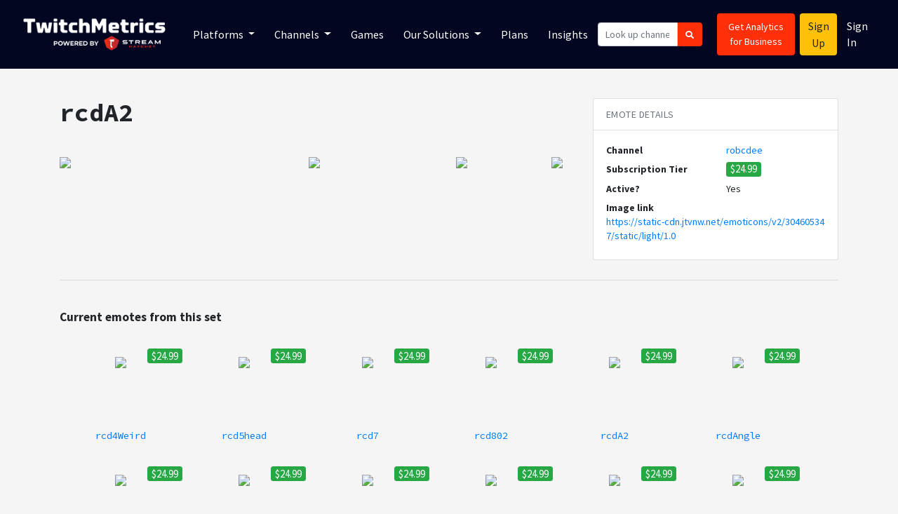

--- FILE ---
content_type: text/html; charset=utf-8
request_url: https://www.twitchmetrics.net/e/304605347-rcdA2
body_size: 22606
content:
<!DOCTYPE html>
<html>
<head>
<script type="text/javascript">window.NREUM||(NREUM={});NREUM.info={"beacon":"bam.nr-data.net","errorBeacon":"bam.nr-data.net","licenseKey":"d700509639","applicationID":"42138403","transactionName":"IQpYTUFaW19TS04HCQ0RU0ocRl9cQQ==","queueTime":1,"applicationTime":71,"agent":""}</script>
<script type="text/javascript">(window.NREUM||(NREUM={})).init={ajax:{deny_list:["bam.nr-data.net"]},feature_flags:["soft_nav"]};(window.NREUM||(NREUM={})).loader_config={licenseKey:"d700509639",applicationID:"42138403",browserID:"42138512"};;/*! For license information please see nr-loader-rum-1.308.0.min.js.LICENSE.txt */
(()=>{var e,t,r={163:(e,t,r)=>{"use strict";r.d(t,{j:()=>E});var n=r(384),i=r(1741);var a=r(2555);r(860).K7.genericEvents;const s="experimental.resources",o="register",c=e=>{if(!e||"string"!=typeof e)return!1;try{document.createDocumentFragment().querySelector(e)}catch{return!1}return!0};var d=r(2614),u=r(944),l=r(8122);const f="[data-nr-mask]",g=e=>(0,l.a)(e,(()=>{const e={feature_flags:[],experimental:{allow_registered_children:!1,resources:!1},mask_selector:"*",block_selector:"[data-nr-block]",mask_input_options:{color:!1,date:!1,"datetime-local":!1,email:!1,month:!1,number:!1,range:!1,search:!1,tel:!1,text:!1,time:!1,url:!1,week:!1,textarea:!1,select:!1,password:!0}};return{ajax:{deny_list:void 0,block_internal:!0,enabled:!0,autoStart:!0},api:{get allow_registered_children(){return e.feature_flags.includes(o)||e.experimental.allow_registered_children},set allow_registered_children(t){e.experimental.allow_registered_children=t},duplicate_registered_data:!1},browser_consent_mode:{enabled:!1},distributed_tracing:{enabled:void 0,exclude_newrelic_header:void 0,cors_use_newrelic_header:void 0,cors_use_tracecontext_headers:void 0,allowed_origins:void 0},get feature_flags(){return e.feature_flags},set feature_flags(t){e.feature_flags=t},generic_events:{enabled:!0,autoStart:!0},harvest:{interval:30},jserrors:{enabled:!0,autoStart:!0},logging:{enabled:!0,autoStart:!0},metrics:{enabled:!0,autoStart:!0},obfuscate:void 0,page_action:{enabled:!0},page_view_event:{enabled:!0,autoStart:!0},page_view_timing:{enabled:!0,autoStart:!0},performance:{capture_marks:!1,capture_measures:!1,capture_detail:!0,resources:{get enabled(){return e.feature_flags.includes(s)||e.experimental.resources},set enabled(t){e.experimental.resources=t},asset_types:[],first_party_domains:[],ignore_newrelic:!0}},privacy:{cookies_enabled:!0},proxy:{assets:void 0,beacon:void 0},session:{expiresMs:d.wk,inactiveMs:d.BB},session_replay:{autoStart:!0,enabled:!1,preload:!1,sampling_rate:10,error_sampling_rate:100,collect_fonts:!1,inline_images:!1,fix_stylesheets:!0,mask_all_inputs:!0,get mask_text_selector(){return e.mask_selector},set mask_text_selector(t){c(t)?e.mask_selector="".concat(t,",").concat(f):""===t||null===t?e.mask_selector=f:(0,u.R)(5,t)},get block_class(){return"nr-block"},get ignore_class(){return"nr-ignore"},get mask_text_class(){return"nr-mask"},get block_selector(){return e.block_selector},set block_selector(t){c(t)?e.block_selector+=",".concat(t):""!==t&&(0,u.R)(6,t)},get mask_input_options(){return e.mask_input_options},set mask_input_options(t){t&&"object"==typeof t?e.mask_input_options={...t,password:!0}:(0,u.R)(7,t)}},session_trace:{enabled:!0,autoStart:!0},soft_navigations:{enabled:!0,autoStart:!0},spa:{enabled:!0,autoStart:!0},ssl:void 0,user_actions:{enabled:!0,elementAttributes:["id","className","tagName","type"]}}})());var p=r(6154),m=r(9324);let h=0;const v={buildEnv:m.F3,distMethod:m.Xs,version:m.xv,originTime:p.WN},b={consented:!1},y={appMetadata:{},get consented(){return this.session?.state?.consent||b.consented},set consented(e){b.consented=e},customTransaction:void 0,denyList:void 0,disabled:!1,harvester:void 0,isolatedBacklog:!1,isRecording:!1,loaderType:void 0,maxBytes:3e4,obfuscator:void 0,onerror:void 0,ptid:void 0,releaseIds:{},session:void 0,timeKeeper:void 0,registeredEntities:[],jsAttributesMetadata:{bytes:0},get harvestCount(){return++h}},_=e=>{const t=(0,l.a)(e,y),r=Object.keys(v).reduce((e,t)=>(e[t]={value:v[t],writable:!1,configurable:!0,enumerable:!0},e),{});return Object.defineProperties(t,r)};var w=r(5701);const x=e=>{const t=e.startsWith("http");e+="/",r.p=t?e:"https://"+e};var R=r(7836),k=r(3241);const A={accountID:void 0,trustKey:void 0,agentID:void 0,licenseKey:void 0,applicationID:void 0,xpid:void 0},S=e=>(0,l.a)(e,A),T=new Set;function E(e,t={},r,s){let{init:o,info:c,loader_config:d,runtime:u={},exposed:l=!0}=t;if(!c){const e=(0,n.pV)();o=e.init,c=e.info,d=e.loader_config}e.init=g(o||{}),e.loader_config=S(d||{}),c.jsAttributes??={},p.bv&&(c.jsAttributes.isWorker=!0),e.info=(0,a.D)(c);const f=e.init,m=[c.beacon,c.errorBeacon];T.has(e.agentIdentifier)||(f.proxy.assets&&(x(f.proxy.assets),m.push(f.proxy.assets)),f.proxy.beacon&&m.push(f.proxy.beacon),e.beacons=[...m],function(e){const t=(0,n.pV)();Object.getOwnPropertyNames(i.W.prototype).forEach(r=>{const n=i.W.prototype[r];if("function"!=typeof n||"constructor"===n)return;let a=t[r];e[r]&&!1!==e.exposed&&"micro-agent"!==e.runtime?.loaderType&&(t[r]=(...t)=>{const n=e[r](...t);return a?a(...t):n})})}(e),(0,n.US)("activatedFeatures",w.B)),u.denyList=[...f.ajax.deny_list||[],...f.ajax.block_internal?m:[]],u.ptid=e.agentIdentifier,u.loaderType=r,e.runtime=_(u),T.has(e.agentIdentifier)||(e.ee=R.ee.get(e.agentIdentifier),e.exposed=l,(0,k.W)({agentIdentifier:e.agentIdentifier,drained:!!w.B?.[e.agentIdentifier],type:"lifecycle",name:"initialize",feature:void 0,data:e.config})),T.add(e.agentIdentifier)}},384:(e,t,r)=>{"use strict";r.d(t,{NT:()=>s,US:()=>u,Zm:()=>o,bQ:()=>d,dV:()=>c,pV:()=>l});var n=r(6154),i=r(1863),a=r(1910);const s={beacon:"bam.nr-data.net",errorBeacon:"bam.nr-data.net"};function o(){return n.gm.NREUM||(n.gm.NREUM={}),void 0===n.gm.newrelic&&(n.gm.newrelic=n.gm.NREUM),n.gm.NREUM}function c(){let e=o();return e.o||(e.o={ST:n.gm.setTimeout,SI:n.gm.setImmediate||n.gm.setInterval,CT:n.gm.clearTimeout,XHR:n.gm.XMLHttpRequest,REQ:n.gm.Request,EV:n.gm.Event,PR:n.gm.Promise,MO:n.gm.MutationObserver,FETCH:n.gm.fetch,WS:n.gm.WebSocket},(0,a.i)(...Object.values(e.o))),e}function d(e,t){let r=o();r.initializedAgents??={},t.initializedAt={ms:(0,i.t)(),date:new Date},r.initializedAgents[e]=t}function u(e,t){o()[e]=t}function l(){return function(){let e=o();const t=e.info||{};e.info={beacon:s.beacon,errorBeacon:s.errorBeacon,...t}}(),function(){let e=o();const t=e.init||{};e.init={...t}}(),c(),function(){let e=o();const t=e.loader_config||{};e.loader_config={...t}}(),o()}},782:(e,t,r)=>{"use strict";r.d(t,{T:()=>n});const n=r(860).K7.pageViewTiming},860:(e,t,r)=>{"use strict";r.d(t,{$J:()=>u,K7:()=>c,P3:()=>d,XX:()=>i,Yy:()=>o,df:()=>a,qY:()=>n,v4:()=>s});const n="events",i="jserrors",a="browser/blobs",s="rum",o="browser/logs",c={ajax:"ajax",genericEvents:"generic_events",jserrors:i,logging:"logging",metrics:"metrics",pageAction:"page_action",pageViewEvent:"page_view_event",pageViewTiming:"page_view_timing",sessionReplay:"session_replay",sessionTrace:"session_trace",softNav:"soft_navigations",spa:"spa"},d={[c.pageViewEvent]:1,[c.pageViewTiming]:2,[c.metrics]:3,[c.jserrors]:4,[c.spa]:5,[c.ajax]:6,[c.sessionTrace]:7,[c.softNav]:8,[c.sessionReplay]:9,[c.logging]:10,[c.genericEvents]:11},u={[c.pageViewEvent]:s,[c.pageViewTiming]:n,[c.ajax]:n,[c.spa]:n,[c.softNav]:n,[c.metrics]:i,[c.jserrors]:i,[c.sessionTrace]:a,[c.sessionReplay]:a,[c.logging]:o,[c.genericEvents]:"ins"}},944:(e,t,r)=>{"use strict";r.d(t,{R:()=>i});var n=r(3241);function i(e,t){"function"==typeof console.debug&&(console.debug("New Relic Warning: https://github.com/newrelic/newrelic-browser-agent/blob/main/docs/warning-codes.md#".concat(e),t),(0,n.W)({agentIdentifier:null,drained:null,type:"data",name:"warn",feature:"warn",data:{code:e,secondary:t}}))}},1687:(e,t,r)=>{"use strict";r.d(t,{Ak:()=>d,Ze:()=>f,x3:()=>u});var n=r(3241),i=r(7836),a=r(3606),s=r(860),o=r(2646);const c={};function d(e,t){const r={staged:!1,priority:s.P3[t]||0};l(e),c[e].get(t)||c[e].set(t,r)}function u(e,t){e&&c[e]&&(c[e].get(t)&&c[e].delete(t),p(e,t,!1),c[e].size&&g(e))}function l(e){if(!e)throw new Error("agentIdentifier required");c[e]||(c[e]=new Map)}function f(e="",t="feature",r=!1){if(l(e),!e||!c[e].get(t)||r)return p(e,t);c[e].get(t).staged=!0,g(e)}function g(e){const t=Array.from(c[e]);t.every(([e,t])=>t.staged)&&(t.sort((e,t)=>e[1].priority-t[1].priority),t.forEach(([t])=>{c[e].delete(t),p(e,t)}))}function p(e,t,r=!0){const s=e?i.ee.get(e):i.ee,c=a.i.handlers;if(!s.aborted&&s.backlog&&c){if((0,n.W)({agentIdentifier:e,type:"lifecycle",name:"drain",feature:t}),r){const e=s.backlog[t],r=c[t];if(r){for(let t=0;e&&t<e.length;++t)m(e[t],r);Object.entries(r).forEach(([e,t])=>{Object.values(t||{}).forEach(t=>{t[0]?.on&&t[0]?.context()instanceof o.y&&t[0].on(e,t[1])})})}}s.isolatedBacklog||delete c[t],s.backlog[t]=null,s.emit("drain-"+t,[])}}function m(e,t){var r=e[1];Object.values(t[r]||{}).forEach(t=>{var r=e[0];if(t[0]===r){var n=t[1],i=e[3],a=e[2];n.apply(i,a)}})}},1738:(e,t,r)=>{"use strict";r.d(t,{U:()=>g,Y:()=>f});var n=r(3241),i=r(9908),a=r(1863),s=r(944),o=r(5701),c=r(3969),d=r(8362),u=r(860),l=r(4261);function f(e,t,r,a){const f=a||r;!f||f[e]&&f[e]!==d.d.prototype[e]||(f[e]=function(){(0,i.p)(c.xV,["API/"+e+"/called"],void 0,u.K7.metrics,r.ee),(0,n.W)({agentIdentifier:r.agentIdentifier,drained:!!o.B?.[r.agentIdentifier],type:"data",name:"api",feature:l.Pl+e,data:{}});try{return t.apply(this,arguments)}catch(e){(0,s.R)(23,e)}})}function g(e,t,r,n,s){const o=e.info;null===r?delete o.jsAttributes[t]:o.jsAttributes[t]=r,(s||null===r)&&(0,i.p)(l.Pl+n,[(0,a.t)(),t,r],void 0,"session",e.ee)}},1741:(e,t,r)=>{"use strict";r.d(t,{W:()=>a});var n=r(944),i=r(4261);class a{#e(e,...t){if(this[e]!==a.prototype[e])return this[e](...t);(0,n.R)(35,e)}addPageAction(e,t){return this.#e(i.hG,e,t)}register(e){return this.#e(i.eY,e)}recordCustomEvent(e,t){return this.#e(i.fF,e,t)}setPageViewName(e,t){return this.#e(i.Fw,e,t)}setCustomAttribute(e,t,r){return this.#e(i.cD,e,t,r)}noticeError(e,t){return this.#e(i.o5,e,t)}setUserId(e,t=!1){return this.#e(i.Dl,e,t)}setApplicationVersion(e){return this.#e(i.nb,e)}setErrorHandler(e){return this.#e(i.bt,e)}addRelease(e,t){return this.#e(i.k6,e,t)}log(e,t){return this.#e(i.$9,e,t)}start(){return this.#e(i.d3)}finished(e){return this.#e(i.BL,e)}recordReplay(){return this.#e(i.CH)}pauseReplay(){return this.#e(i.Tb)}addToTrace(e){return this.#e(i.U2,e)}setCurrentRouteName(e){return this.#e(i.PA,e)}interaction(e){return this.#e(i.dT,e)}wrapLogger(e,t,r){return this.#e(i.Wb,e,t,r)}measure(e,t){return this.#e(i.V1,e,t)}consent(e){return this.#e(i.Pv,e)}}},1863:(e,t,r)=>{"use strict";function n(){return Math.floor(performance.now())}r.d(t,{t:()=>n})},1910:(e,t,r)=>{"use strict";r.d(t,{i:()=>a});var n=r(944);const i=new Map;function a(...e){return e.every(e=>{if(i.has(e))return i.get(e);const t="function"==typeof e?e.toString():"",r=t.includes("[native code]"),a=t.includes("nrWrapper");return r||a||(0,n.R)(64,e?.name||t),i.set(e,r),r})}},2555:(e,t,r)=>{"use strict";r.d(t,{D:()=>o,f:()=>s});var n=r(384),i=r(8122);const a={beacon:n.NT.beacon,errorBeacon:n.NT.errorBeacon,licenseKey:void 0,applicationID:void 0,sa:void 0,queueTime:void 0,applicationTime:void 0,ttGuid:void 0,user:void 0,account:void 0,product:void 0,extra:void 0,jsAttributes:{},userAttributes:void 0,atts:void 0,transactionName:void 0,tNamePlain:void 0};function s(e){try{return!!e.licenseKey&&!!e.errorBeacon&&!!e.applicationID}catch(e){return!1}}const o=e=>(0,i.a)(e,a)},2614:(e,t,r)=>{"use strict";r.d(t,{BB:()=>s,H3:()=>n,g:()=>d,iL:()=>c,tS:()=>o,uh:()=>i,wk:()=>a});const n="NRBA",i="SESSION",a=144e5,s=18e5,o={STARTED:"session-started",PAUSE:"session-pause",RESET:"session-reset",RESUME:"session-resume",UPDATE:"session-update"},c={SAME_TAB:"same-tab",CROSS_TAB:"cross-tab"},d={OFF:0,FULL:1,ERROR:2}},2646:(e,t,r)=>{"use strict";r.d(t,{y:()=>n});class n{constructor(e){this.contextId=e}}},2843:(e,t,r)=>{"use strict";r.d(t,{G:()=>a,u:()=>i});var n=r(3878);function i(e,t=!1,r,i){(0,n.DD)("visibilitychange",function(){if(t)return void("hidden"===document.visibilityState&&e());e(document.visibilityState)},r,i)}function a(e,t,r){(0,n.sp)("pagehide",e,t,r)}},3241:(e,t,r)=>{"use strict";r.d(t,{W:()=>a});var n=r(6154);const i="newrelic";function a(e={}){try{n.gm.dispatchEvent(new CustomEvent(i,{detail:e}))}catch(e){}}},3606:(e,t,r)=>{"use strict";r.d(t,{i:()=>a});var n=r(9908);a.on=s;var i=a.handlers={};function a(e,t,r,a){s(a||n.d,i,e,t,r)}function s(e,t,r,i,a){a||(a="feature"),e||(e=n.d);var s=t[a]=t[a]||{};(s[r]=s[r]||[]).push([e,i])}},3878:(e,t,r)=>{"use strict";function n(e,t){return{capture:e,passive:!1,signal:t}}function i(e,t,r=!1,i){window.addEventListener(e,t,n(r,i))}function a(e,t,r=!1,i){document.addEventListener(e,t,n(r,i))}r.d(t,{DD:()=>a,jT:()=>n,sp:()=>i})},3969:(e,t,r)=>{"use strict";r.d(t,{TZ:()=>n,XG:()=>o,rs:()=>i,xV:()=>s,z_:()=>a});const n=r(860).K7.metrics,i="sm",a="cm",s="storeSupportabilityMetrics",o="storeEventMetrics"},4234:(e,t,r)=>{"use strict";r.d(t,{W:()=>a});var n=r(7836),i=r(1687);class a{constructor(e,t){this.agentIdentifier=e,this.ee=n.ee.get(e),this.featureName=t,this.blocked=!1}deregisterDrain(){(0,i.x3)(this.agentIdentifier,this.featureName)}}},4261:(e,t,r)=>{"use strict";r.d(t,{$9:()=>d,BL:()=>o,CH:()=>g,Dl:()=>_,Fw:()=>y,PA:()=>h,Pl:()=>n,Pv:()=>k,Tb:()=>l,U2:()=>a,V1:()=>R,Wb:()=>x,bt:()=>b,cD:()=>v,d3:()=>w,dT:()=>c,eY:()=>p,fF:()=>f,hG:()=>i,k6:()=>s,nb:()=>m,o5:()=>u});const n="api-",i="addPageAction",a="addToTrace",s="addRelease",o="finished",c="interaction",d="log",u="noticeError",l="pauseReplay",f="recordCustomEvent",g="recordReplay",p="register",m="setApplicationVersion",h="setCurrentRouteName",v="setCustomAttribute",b="setErrorHandler",y="setPageViewName",_="setUserId",w="start",x="wrapLogger",R="measure",k="consent"},5289:(e,t,r)=>{"use strict";r.d(t,{GG:()=>s,Qr:()=>c,sB:()=>o});var n=r(3878),i=r(6389);function a(){return"undefined"==typeof document||"complete"===document.readyState}function s(e,t){if(a())return e();const r=(0,i.J)(e),s=setInterval(()=>{a()&&(clearInterval(s),r())},500);(0,n.sp)("load",r,t)}function o(e){if(a())return e();(0,n.DD)("DOMContentLoaded",e)}function c(e){if(a())return e();(0,n.sp)("popstate",e)}},5607:(e,t,r)=>{"use strict";r.d(t,{W:()=>n});const n=(0,r(9566).bz)()},5701:(e,t,r)=>{"use strict";r.d(t,{B:()=>a,t:()=>s});var n=r(3241);const i=new Set,a={};function s(e,t){const r=t.agentIdentifier;a[r]??={},e&&"object"==typeof e&&(i.has(r)||(t.ee.emit("rumresp",[e]),a[r]=e,i.add(r),(0,n.W)({agentIdentifier:r,loaded:!0,drained:!0,type:"lifecycle",name:"load",feature:void 0,data:e})))}},6154:(e,t,r)=>{"use strict";r.d(t,{OF:()=>c,RI:()=>i,WN:()=>u,bv:()=>a,eN:()=>l,gm:()=>s,mw:()=>o,sb:()=>d});var n=r(1863);const i="undefined"!=typeof window&&!!window.document,a="undefined"!=typeof WorkerGlobalScope&&("undefined"!=typeof self&&self instanceof WorkerGlobalScope&&self.navigator instanceof WorkerNavigator||"undefined"!=typeof globalThis&&globalThis instanceof WorkerGlobalScope&&globalThis.navigator instanceof WorkerNavigator),s=i?window:"undefined"!=typeof WorkerGlobalScope&&("undefined"!=typeof self&&self instanceof WorkerGlobalScope&&self||"undefined"!=typeof globalThis&&globalThis instanceof WorkerGlobalScope&&globalThis),o=Boolean("hidden"===s?.document?.visibilityState),c=/iPad|iPhone|iPod/.test(s.navigator?.userAgent),d=c&&"undefined"==typeof SharedWorker,u=((()=>{const e=s.navigator?.userAgent?.match(/Firefox[/\s](\d+\.\d+)/);Array.isArray(e)&&e.length>=2&&e[1]})(),Date.now()-(0,n.t)()),l=()=>"undefined"!=typeof PerformanceNavigationTiming&&s?.performance?.getEntriesByType("navigation")?.[0]?.responseStart},6389:(e,t,r)=>{"use strict";function n(e,t=500,r={}){const n=r?.leading||!1;let i;return(...r)=>{n&&void 0===i&&(e.apply(this,r),i=setTimeout(()=>{i=clearTimeout(i)},t)),n||(clearTimeout(i),i=setTimeout(()=>{e.apply(this,r)},t))}}function i(e){let t=!1;return(...r)=>{t||(t=!0,e.apply(this,r))}}r.d(t,{J:()=>i,s:()=>n})},6630:(e,t,r)=>{"use strict";r.d(t,{T:()=>n});const n=r(860).K7.pageViewEvent},7699:(e,t,r)=>{"use strict";r.d(t,{It:()=>a,KC:()=>o,No:()=>i,qh:()=>s});var n=r(860);const i=16e3,a=1e6,s="SESSION_ERROR",o={[n.K7.logging]:!0,[n.K7.genericEvents]:!1,[n.K7.jserrors]:!1,[n.K7.ajax]:!1}},7836:(e,t,r)=>{"use strict";r.d(t,{P:()=>o,ee:()=>c});var n=r(384),i=r(8990),a=r(2646),s=r(5607);const o="nr@context:".concat(s.W),c=function e(t,r){var n={},s={},u={},l=!1;try{l=16===r.length&&d.initializedAgents?.[r]?.runtime.isolatedBacklog}catch(e){}var f={on:p,addEventListener:p,removeEventListener:function(e,t){var r=n[e];if(!r)return;for(var i=0;i<r.length;i++)r[i]===t&&r.splice(i,1)},emit:function(e,r,n,i,a){!1!==a&&(a=!0);if(c.aborted&&!i)return;t&&a&&t.emit(e,r,n);var o=g(n);m(e).forEach(e=>{e.apply(o,r)});var d=v()[s[e]];d&&d.push([f,e,r,o]);return o},get:h,listeners:m,context:g,buffer:function(e,t){const r=v();if(t=t||"feature",f.aborted)return;Object.entries(e||{}).forEach(([e,n])=>{s[n]=t,t in r||(r[t]=[])})},abort:function(){f._aborted=!0,Object.keys(f.backlog).forEach(e=>{delete f.backlog[e]})},isBuffering:function(e){return!!v()[s[e]]},debugId:r,backlog:l?{}:t&&"object"==typeof t.backlog?t.backlog:{},isolatedBacklog:l};return Object.defineProperty(f,"aborted",{get:()=>{let e=f._aborted||!1;return e||(t&&(e=t.aborted),e)}}),f;function g(e){return e&&e instanceof a.y?e:e?(0,i.I)(e,o,()=>new a.y(o)):new a.y(o)}function p(e,t){n[e]=m(e).concat(t)}function m(e){return n[e]||[]}function h(t){return u[t]=u[t]||e(f,t)}function v(){return f.backlog}}(void 0,"globalEE"),d=(0,n.Zm)();d.ee||(d.ee=c)},8122:(e,t,r)=>{"use strict";r.d(t,{a:()=>i});var n=r(944);function i(e,t){try{if(!e||"object"!=typeof e)return(0,n.R)(3);if(!t||"object"!=typeof t)return(0,n.R)(4);const r=Object.create(Object.getPrototypeOf(t),Object.getOwnPropertyDescriptors(t)),a=0===Object.keys(r).length?e:r;for(let s in a)if(void 0!==e[s])try{if(null===e[s]){r[s]=null;continue}Array.isArray(e[s])&&Array.isArray(t[s])?r[s]=Array.from(new Set([...e[s],...t[s]])):"object"==typeof e[s]&&"object"==typeof t[s]?r[s]=i(e[s],t[s]):r[s]=e[s]}catch(e){r[s]||(0,n.R)(1,e)}return r}catch(e){(0,n.R)(2,e)}}},8362:(e,t,r)=>{"use strict";r.d(t,{d:()=>a});var n=r(9566),i=r(1741);class a extends i.W{agentIdentifier=(0,n.LA)(16)}},8374:(e,t,r)=>{r.nc=(()=>{try{return document?.currentScript?.nonce}catch(e){}return""})()},8990:(e,t,r)=>{"use strict";r.d(t,{I:()=>i});var n=Object.prototype.hasOwnProperty;function i(e,t,r){if(n.call(e,t))return e[t];var i=r();if(Object.defineProperty&&Object.keys)try{return Object.defineProperty(e,t,{value:i,writable:!0,enumerable:!1}),i}catch(e){}return e[t]=i,i}},9324:(e,t,r)=>{"use strict";r.d(t,{F3:()=>i,Xs:()=>a,xv:()=>n});const n="1.308.0",i="PROD",a="CDN"},9566:(e,t,r)=>{"use strict";r.d(t,{LA:()=>o,bz:()=>s});var n=r(6154);const i="xxxxxxxx-xxxx-4xxx-yxxx-xxxxxxxxxxxx";function a(e,t){return e?15&e[t]:16*Math.random()|0}function s(){const e=n.gm?.crypto||n.gm?.msCrypto;let t,r=0;return e&&e.getRandomValues&&(t=e.getRandomValues(new Uint8Array(30))),i.split("").map(e=>"x"===e?a(t,r++).toString(16):"y"===e?(3&a()|8).toString(16):e).join("")}function o(e){const t=n.gm?.crypto||n.gm?.msCrypto;let r,i=0;t&&t.getRandomValues&&(r=t.getRandomValues(new Uint8Array(e)));const s=[];for(var o=0;o<e;o++)s.push(a(r,i++).toString(16));return s.join("")}},9908:(e,t,r)=>{"use strict";r.d(t,{d:()=>n,p:()=>i});var n=r(7836).ee.get("handle");function i(e,t,r,i,a){a?(a.buffer([e],i),a.emit(e,t,r)):(n.buffer([e],i),n.emit(e,t,r))}}},n={};function i(e){var t=n[e];if(void 0!==t)return t.exports;var a=n[e]={exports:{}};return r[e](a,a.exports,i),a.exports}i.m=r,i.d=(e,t)=>{for(var r in t)i.o(t,r)&&!i.o(e,r)&&Object.defineProperty(e,r,{enumerable:!0,get:t[r]})},i.f={},i.e=e=>Promise.all(Object.keys(i.f).reduce((t,r)=>(i.f[r](e,t),t),[])),i.u=e=>"nr-rum-1.308.0.min.js",i.o=(e,t)=>Object.prototype.hasOwnProperty.call(e,t),e={},t="NRBA-1.308.0.PROD:",i.l=(r,n,a,s)=>{if(e[r])e[r].push(n);else{var o,c;if(void 0!==a)for(var d=document.getElementsByTagName("script"),u=0;u<d.length;u++){var l=d[u];if(l.getAttribute("src")==r||l.getAttribute("data-webpack")==t+a){o=l;break}}if(!o){c=!0;var f={296:"sha512-+MIMDsOcckGXa1EdWHqFNv7P+JUkd5kQwCBr3KE6uCvnsBNUrdSt4a/3/L4j4TxtnaMNjHpza2/erNQbpacJQA=="};(o=document.createElement("script")).charset="utf-8",i.nc&&o.setAttribute("nonce",i.nc),o.setAttribute("data-webpack",t+a),o.src=r,0!==o.src.indexOf(window.location.origin+"/")&&(o.crossOrigin="anonymous"),f[s]&&(o.integrity=f[s])}e[r]=[n];var g=(t,n)=>{o.onerror=o.onload=null,clearTimeout(p);var i=e[r];if(delete e[r],o.parentNode&&o.parentNode.removeChild(o),i&&i.forEach(e=>e(n)),t)return t(n)},p=setTimeout(g.bind(null,void 0,{type:"timeout",target:o}),12e4);o.onerror=g.bind(null,o.onerror),o.onload=g.bind(null,o.onload),c&&document.head.appendChild(o)}},i.r=e=>{"undefined"!=typeof Symbol&&Symbol.toStringTag&&Object.defineProperty(e,Symbol.toStringTag,{value:"Module"}),Object.defineProperty(e,"__esModule",{value:!0})},i.p="https://js-agent.newrelic.com/",(()=>{var e={374:0,840:0};i.f.j=(t,r)=>{var n=i.o(e,t)?e[t]:void 0;if(0!==n)if(n)r.push(n[2]);else{var a=new Promise((r,i)=>n=e[t]=[r,i]);r.push(n[2]=a);var s=i.p+i.u(t),o=new Error;i.l(s,r=>{if(i.o(e,t)&&(0!==(n=e[t])&&(e[t]=void 0),n)){var a=r&&("load"===r.type?"missing":r.type),s=r&&r.target&&r.target.src;o.message="Loading chunk "+t+" failed: ("+a+": "+s+")",o.name="ChunkLoadError",o.type=a,o.request=s,n[1](o)}},"chunk-"+t,t)}};var t=(t,r)=>{var n,a,[s,o,c]=r,d=0;if(s.some(t=>0!==e[t])){for(n in o)i.o(o,n)&&(i.m[n]=o[n]);if(c)c(i)}for(t&&t(r);d<s.length;d++)a=s[d],i.o(e,a)&&e[a]&&e[a][0](),e[a]=0},r=self["webpackChunk:NRBA-1.308.0.PROD"]=self["webpackChunk:NRBA-1.308.0.PROD"]||[];r.forEach(t.bind(null,0)),r.push=t.bind(null,r.push.bind(r))})(),(()=>{"use strict";i(8374);var e=i(8362),t=i(860);const r=Object.values(t.K7);var n=i(163);var a=i(9908),s=i(1863),o=i(4261),c=i(1738);var d=i(1687),u=i(4234),l=i(5289),f=i(6154),g=i(944),p=i(384);const m=e=>f.RI&&!0===e?.privacy.cookies_enabled;function h(e){return!!(0,p.dV)().o.MO&&m(e)&&!0===e?.session_trace.enabled}var v=i(6389),b=i(7699);class y extends u.W{constructor(e,t){super(e.agentIdentifier,t),this.agentRef=e,this.abortHandler=void 0,this.featAggregate=void 0,this.loadedSuccessfully=void 0,this.onAggregateImported=new Promise(e=>{this.loadedSuccessfully=e}),this.deferred=Promise.resolve(),!1===e.init[this.featureName].autoStart?this.deferred=new Promise((t,r)=>{this.ee.on("manual-start-all",(0,v.J)(()=>{(0,d.Ak)(e.agentIdentifier,this.featureName),t()}))}):(0,d.Ak)(e.agentIdentifier,t)}importAggregator(e,t,r={}){if(this.featAggregate)return;const n=async()=>{let n;await this.deferred;try{if(m(e.init)){const{setupAgentSession:t}=await i.e(296).then(i.bind(i,3305));n=t(e)}}catch(e){(0,g.R)(20,e),this.ee.emit("internal-error",[e]),(0,a.p)(b.qh,[e],void 0,this.featureName,this.ee)}try{if(!this.#t(this.featureName,n,e.init))return(0,d.Ze)(this.agentIdentifier,this.featureName),void this.loadedSuccessfully(!1);const{Aggregate:i}=await t();this.featAggregate=new i(e,r),e.runtime.harvester.initializedAggregates.push(this.featAggregate),this.loadedSuccessfully(!0)}catch(e){(0,g.R)(34,e),this.abortHandler?.(),(0,d.Ze)(this.agentIdentifier,this.featureName,!0),this.loadedSuccessfully(!1),this.ee&&this.ee.abort()}};f.RI?(0,l.GG)(()=>n(),!0):n()}#t(e,r,n){if(this.blocked)return!1;switch(e){case t.K7.sessionReplay:return h(n)&&!!r;case t.K7.sessionTrace:return!!r;default:return!0}}}var _=i(6630),w=i(2614),x=i(3241);class R extends y{static featureName=_.T;constructor(e){var t;super(e,_.T),this.setupInspectionEvents(e.agentIdentifier),t=e,(0,c.Y)(o.Fw,function(e,r){"string"==typeof e&&("/"!==e.charAt(0)&&(e="/"+e),t.runtime.customTransaction=(r||"http://custom.transaction")+e,(0,a.p)(o.Pl+o.Fw,[(0,s.t)()],void 0,void 0,t.ee))},t),this.importAggregator(e,()=>i.e(296).then(i.bind(i,3943)))}setupInspectionEvents(e){const t=(t,r)=>{t&&(0,x.W)({agentIdentifier:e,timeStamp:t.timeStamp,loaded:"complete"===t.target.readyState,type:"window",name:r,data:t.target.location+""})};(0,l.sB)(e=>{t(e,"DOMContentLoaded")}),(0,l.GG)(e=>{t(e,"load")}),(0,l.Qr)(e=>{t(e,"navigate")}),this.ee.on(w.tS.UPDATE,(t,r)=>{(0,x.W)({agentIdentifier:e,type:"lifecycle",name:"session",data:r})})}}class k extends e.d{constructor(e){var t;(super(),f.gm)?(this.features={},(0,p.bQ)(this.agentIdentifier,this),this.desiredFeatures=new Set(e.features||[]),this.desiredFeatures.add(R),(0,n.j)(this,e,e.loaderType||"agent"),t=this,(0,c.Y)(o.cD,function(e,r,n=!1){if("string"==typeof e){if(["string","number","boolean"].includes(typeof r)||null===r)return(0,c.U)(t,e,r,o.cD,n);(0,g.R)(40,typeof r)}else(0,g.R)(39,typeof e)},t),function(e){(0,c.Y)(o.Dl,function(t,r=!1){if("string"!=typeof t&&null!==t)return void(0,g.R)(41,typeof t);const n=e.info.jsAttributes["enduser.id"];r&&null!=n&&n!==t?(0,a.p)(o.Pl+"setUserIdAndResetSession",[t],void 0,"session",e.ee):(0,c.U)(e,"enduser.id",t,o.Dl,!0)},e)}(this),function(e){(0,c.Y)(o.nb,function(t){if("string"==typeof t||null===t)return(0,c.U)(e,"application.version",t,o.nb,!1);(0,g.R)(42,typeof t)},e)}(this),function(e){(0,c.Y)(o.d3,function(){e.ee.emit("manual-start-all")},e)}(this),function(e){(0,c.Y)(o.Pv,function(t=!0){if("boolean"==typeof t){if((0,a.p)(o.Pl+o.Pv,[t],void 0,"session",e.ee),e.runtime.consented=t,t){const t=e.features.page_view_event;t.onAggregateImported.then(e=>{const r=t.featAggregate;e&&!r.sentRum&&r.sendRum()})}}else(0,g.R)(65,typeof t)},e)}(this),this.run()):(0,g.R)(21)}get config(){return{info:this.info,init:this.init,loader_config:this.loader_config,runtime:this.runtime}}get api(){return this}run(){try{const e=function(e){const t={};return r.forEach(r=>{t[r]=!!e[r]?.enabled}),t}(this.init),n=[...this.desiredFeatures];n.sort((e,r)=>t.P3[e.featureName]-t.P3[r.featureName]),n.forEach(r=>{if(!e[r.featureName]&&r.featureName!==t.K7.pageViewEvent)return;if(r.featureName===t.K7.spa)return void(0,g.R)(67);const n=function(e){switch(e){case t.K7.ajax:return[t.K7.jserrors];case t.K7.sessionTrace:return[t.K7.ajax,t.K7.pageViewEvent];case t.K7.sessionReplay:return[t.K7.sessionTrace];case t.K7.pageViewTiming:return[t.K7.pageViewEvent];default:return[]}}(r.featureName).filter(e=>!(e in this.features));n.length>0&&(0,g.R)(36,{targetFeature:r.featureName,missingDependencies:n}),this.features[r.featureName]=new r(this)})}catch(e){(0,g.R)(22,e);for(const e in this.features)this.features[e].abortHandler?.();const t=(0,p.Zm)();delete t.initializedAgents[this.agentIdentifier]?.features,delete this.sharedAggregator;return t.ee.get(this.agentIdentifier).abort(),!1}}}var A=i(2843),S=i(782);class T extends y{static featureName=S.T;constructor(e){super(e,S.T),f.RI&&((0,A.u)(()=>(0,a.p)("docHidden",[(0,s.t)()],void 0,S.T,this.ee),!0),(0,A.G)(()=>(0,a.p)("winPagehide",[(0,s.t)()],void 0,S.T,this.ee)),this.importAggregator(e,()=>i.e(296).then(i.bind(i,2117))))}}var E=i(3969);class I extends y{static featureName=E.TZ;constructor(e){super(e,E.TZ),f.RI&&document.addEventListener("securitypolicyviolation",e=>{(0,a.p)(E.xV,["Generic/CSPViolation/Detected"],void 0,this.featureName,this.ee)}),this.importAggregator(e,()=>i.e(296).then(i.bind(i,9623)))}}new k({features:[R,T,I],loaderType:"lite"})})()})();</script>
  <meta name="csrf-param" content="authenticity_token" />
<meta name="csrf-token" content="LUsm5LlwFf4Xu2epBTOz+zUMKRZ1OFfGw8DPc7HdBjS1mMubHMTIJ+PCG+MiKtSyW2AhGBiMvhXwJjAIclq78w==" />

  <title>rcdA2 - robcdee Subscriber Emote</title>
  <meta name="viewport" content="width=device-width, initial-scale=1, shrink-to-fit=no">
  <meta name="ezoic-site-verification" content="P4Crhm8qqwxe0XrWmMGNAgDMpiGvWV" />
  <link href="https://fonts.googleapis.com/css?family=Source+Sans+Pro:300,300i,400,400i,600,600i,700,700i" rel="stylesheet">
  <link href="https://fonts.googleapis.com/css?family=Source+Code+Pro:300,400,500,600,700" rel="stylesheet">
  <link rel="stylesheet" href="https://cdnjs.cloudflare.com/ajax/libs/font-awesome/4.7.0/css/font-awesome.min.css">

  <link rel="stylesheet" media="all" href="/assets/application-fa34fcb6dcc7bcd25323c32500ec3e42bd8292c1682a8d88a650728e28108e14.css" />

  <script src="https://js.stripe.com/v3/"></script>

      <!-- GA tracking code -->
      <script>
        (function(i,s,o,g,r,a,m){i['GoogleAnalyticsObject']=r;i[r]=i[r]||function(){
          (i[r].q=i[r].q||[]).push(arguments)},i[r].l=1*new Date();a=s.createElement(o),
          m=s.getElementsByTagName(o)[0];a.async=1;a.src=g;m.parentNode.insertBefore(a,m)
        })(window,document,'script','//www.google-analytics.com/analytics.js','ga');
        ga('create', 'UA-74931546-1', 'auto');
        ga('send', 'pageview');
      </script>

      <!-- Google tag (gtag.js) -->
      <script async src="https://www.googletagmanager.com/gtag/js?id=G-NQEKPSZQ27"></script>
      <script>
        window.dataLayer = window.dataLayer || [];
        function gtag(){dataLayer.push(arguments);}
        gtag('js', new Date());

        gtag('config', 'G-NQEKPSZQ27');
      </script>

      <!-- Start of HubSpot Embed Code -->
      <script type="text/javascript" id="hs-script-loader" async defer src="//js.hs-scripts.com/39645622.js"></script>
      <!-- End of HubSpot Embed Code -->
      <script data-cfasync="false">window.nitroAds=window.nitroAds||{createAd:function(){return new Promise(e=>{window.nitroAds.queue.push(["createAd",arguments,e])})},addUserToken:function(){window.nitroAds.queue.push(["addUserToken",arguments])},queue:[]};</script>
      <script data-cfasync="false" async src="https://s.nitropay.com/ads-1798.js"></script>

    <!-- Hotjar Tracking Code for www.twitchmetrics.net -->
    <script>
      (function(h,o,t,j,a,r){
        h.hj=h.hj||function(){(h.hj.q=h.hj.q||[]).push(arguments)};
        h._hjSettings={hjid:438796,hjsv:5};
        a=o.getElementsByTagName('head')[0];
        r=o.createElement('script');r.async=1;
        r.src=t+h._hjSettings.hjid+j+h._hjSettings.hjsv;
        a.appendChild(r);
      })(window,document,'//static.hotjar.com/c/hotjar-','.js?sv=');
    </script>

    <!-- Google Tag Manager -->
    <script>(function(w,d,s,l,i){w[l]=w[l]||[];w[l].push({'gtm.start':
    new Date().getTime(),event:'gtm.js'});var f=d.getElementsByTagName(s)[0],
    j=d.createElement(s),dl=l!='dataLayer'?'&l='+l:'';j.async=true;j.src=
    'https://www.googletagmanager.com/gtm.js?id='+i+dl;f.parentNode.insertBefore(j,f);
    })(window,document,'script','dataLayer','GTM-TW6HFHJ');</script>
    <!-- End Google Tag Manager -->

  <script src="/assets/application-d707eebf673474c81eaf53bd6d087a4de634baaefe19d6a5955404c7a2b6c464.js"></script>
  <script src="/packs/js/application-58f054026bdba12569b2.js"></script>

</head>
<body class="min-vh-100 d-flex flex-column">
  <!-- Google Tag Manager (noscript) -->
  <noscript><iframe src="https://www.googletagmanager.com/ns.html?id=GTM-TW6HFHJ"
  height="0" width="0" style="display:none;visibility:hidden"></iframe></noscript>
  <!-- End Google Tag Manager (noscript) -->

<nav class="navbar navbar-expand-lg navbar-dark bg-dark main-navbar">
  <div class="container-fluid">
    <a class="navbar-brand mr-4" href="/">
      <img height="60" alt="Twitchmetrics" src="/assets/twitchmetrics-logo-6a5e20d1bc11ddcd11b7769a8c1793cb79a8061904404b6663e18067455def2e.png" />
</a>    <button class="navbar-toggler ml-auto" type="button" data-toggle="collapse" data-target="#navbar-collapse">
      <span class="navbar-toggler-icon"></span>
    </button>
    <div class="collapse navbar-collapse" id="navbar-collapse">
      <ul class="navbar-nav align-items-center">


        <li class="nav-item dropdown">
          <a class="nav-link dropdown-toggle" href="#" id="use-cases-dropdown" role="button" data-toggle="dropdown" aria-haspopup="true" aria-expanded="false">
            Platforms
          </a>
          <div class="dropdown-menu bg-dark dropdown-free" aria-labelledby="use-cases-dropdown">
            <a class="nav-link" href="/overviews/twitch">Twitch</a>
            <a href="https://streamhatchet.com/rankings/youtube/?period=last-30-days" target="_blank" class="nav-link">YouTube</a>
            <a class="nav-link" href="/overviews/kick">Kick</a>
          </div>
        </li>
        <li class="nav-item dropdown">
          <a class="nav-link dropdown-toggle" href="#" id="use-cases-dropdown" role="button" data-toggle="dropdown" aria-haspopup="true" aria-expanded="false">
            Channels
          </a>
          <div class="dropdown-menu bg-dark dropdown-free" aria-labelledby="use-cases-dropdown">
            <a class="nav-link" href="/channels/viewership">Twitch Channels</a>
            <a href="https://streamhatchet.com/rankings/youtube/?period=last-30-days" target="_blank" class="nav-link">YouTube Channels</a>
            <a class="nav-link" href="/kick_channels/viewership">Kick Channels</a>
            <a class="nav-link" href="/emotes">Emotes</a>
          </div>
        </li>
        <li class="nav-item">
          <a class="nav-link d-inline" href="/games/viewership">Games</a>
        </li>
        <li class="nav-item dropdown">
          <a class="nav-link dropdown-toggle" href="#" id="use-cases-dropdown" role="button" data-toggle="dropdown" aria-haspopup="true" aria-expanded="false">
            Our Solutions
          </a>
          <div class="dropdown-menu bg-dark dropdown-free" aria-labelledby="use-cases-dropdown">
            <a href="https://blog.twitchmetrics.net/our-solutions#insights_container" target="_blank" class="nav-link">For Streamers & Indies</a>
            <a href="https://blog.twitchmetrics.net/our-solutions#full_power_container" target="_blank" class="nav-link">Enterprise Solutions</a>
            <a href="https://blog.twitchmetrics.net/our-solutions#pricing_container" target="_blank" class="nav-link">Pricing</a>
          </div>
        </li>
        <li class="nav-item">
            <a href="https://blog.twitchmetrics.net/our-solutions#pricing_container" target="_blank" class="nav-link">Plans</a>
        </li>
        <li class="nav-item">
          <a href="https://streamhatchet.com" target="_blank" class="nav-link">Insights</a>
        </li>
      </ul>
      <div class="mx-auto mr-lg-4 ml-lg-auto flex-fill search-form-container">
          <form action="/search" accept-charset="UTF-8" method="get"><input name="utf8" type="hidden" value="&#x2713;" autocomplete="off" />    <div class="d-flex">
      <input placeholder="Look up channels or games" value="" required="required" minlength="3" class="form-control squared-right" type="text" name="q" id="q" />
      <button type="submit" class="btn btn-sh squared-left">
        <i class="fas fa-search"></i>
</button>    </div>
</form>

      </div>
        <div class="d-flex justify-content-center session-btn-container">
          <a class="btn btn-sh mr-2" target="_blank" style="display: flex; align-items: center;" href="https://streamhatchet.com/contact-sales-stream-hatchet/?utm_source=Twitch+Metrics+App&amp;utm_medium=button&amp;utm_campaign=TwitchMetrics+App&amp;utm_id=TwitchMetrics+App">Get Analytics for Business</a>
          <a class="btn btn-warning get-started-btn" href="/auth/sign_up">Sign Up</a>
        </div>
        <ul class="navbar-nav align-items-center">
          <li class="nav-item">
            <a class="nav-link" href="/auth/signin">Sign In</a>
          </li>
        </ul>
    </div>
  </div>
</nav>


<!-- Modal -->
<div class="modal fade" id="getStartedModal" tabindex="-1" role="dialog" aria-labelledby="getStartedModalLabel" aria-hidden="true">
  <div class="modal-dialog modal-dialog-centered modal-xl" role="document">
    <div class="modal-content">
      <div class="modal-header get-started-modal-header">
        <h4 class="modal-title text-center w-100" id="getStartedModalLabel">Which plan are you interested in?</h4>
        <button type="button" class="close" data-dismiss="modal" aria-label="Close">
          <span aria-hidden="true">&times;</span>
        </button>
      </div>
      <div class="modal-body p-6">
        <div class="row">
          <div class="col-md-6">
            <a class="card mb-3 shadow text-decoration-none text-dark get-started-plan-card" role="button" href="https://twitchmetrics.net/request-a-demo?utm_source=%2Fe%2F304605347-rcdA2&amp;utm_content=get-started-link">
              <div class="card-body text-center">
                <h5 class="card-title">Business</h5>
                <img width="100" src="/assets/landing/finance-4c72bf56407196a13b833d9a0525ef00784674c337ae94ebeb76ef029ed0856b.svg" />
                <p class="card-text">I represent a business interested in launching livestream campaigns, getting data on every creator and game on Twitch, managing creators, or powering my BI tools with TwitchMetrics data.</p>
              </div>
</a>          </div>
          <div class="col-md-6">
            <a class="card mb-3 shadow text-decoration-none text-dark get-started-plan-card" role="button" href="/auth/sign_up">
              <div class="card-body text-center">
                <h5 class="card-title">Streamer</h5>
                <img width="100" src="/assets/landing/controller-e01a9666bc7af725129c92bd177d34ef8799269120120b9f2f3d8884ed2eefc1.svg" />
                <p class="card-text">I am an individual streamer interested in accessing TwitchMetrics exclusive brand partnerships and streaming tools, along with advanced analytics only on my channel.</p>
              </div>
</a>          </div>
        </div>
      </div>
    </div>
  </div>
</div>


  <div class="container">
    <div id="flash-notice" class="flash" style="display:none;">
      <div class="alert alert-primary alert-dismissable d-inline-block">
        <span class="flash-content mr-2">
        </span>
        <button type="button" class="close" data-dismiss="alert">
          <span>&times;</span>
        </button>
      </div>
    </div>
    <div id="flash-alert" class="flash " style="display:none;">
      <div class="alert alert-warning alert-dismissable d-inline-block">
        <span class="flash-content mr-2">
          
        </span>
        <button type="button" class="close" data-dismiss="alert">
          <span>&times;</span>
        </button>
      </div>
    </div>

    <script>
    </script>
  </div>





<!-- Twitchmetrics - 300x50 Dynamic Mobile (604602265adad97046067013) - 300x50, 320x50 - Place in <BODY> of page where ad should appear -->
<div class="vm-placement" data-id="604601fa5adad9704606700b" style="display:none"></div>
<div class="d-md-none">
  <!-- Twitchmetrics - Rich Media (604601fa5adad9704606700b) - 1x1 - Place in <BODY> of page where ad should appear -->
  <div class="vm-placement" data-id="604602265adad97046067013"></div>
  <!-- / Twitchmetrics - Rich Media (604601fa5adad9704606700b) -->
</div>
<!-- / Twitchmetrics - 300x50 Dynamic Mobile (604602265adad97046067013) -->

<div class="d-none d-lg-block">
  <!-- Twitchmetrics - 728x90 Static (604602135adad9704606700f) - 728x90 - Place in <BODY> of page where ad should appear -->
  <div class="vm-placement" data-id="604602135adad9704606700f"></div>
  <!-- / Twitchmetrics - 728x90 Static (604602135adad9704606700f) -->
</div>

<div class="container my-5">
  <div class="row">
    <div class="col-12 col-lg-8">
      <h1><samp>rcdA2</samp></h1>
      <div class="my-5 d-flex justify-content-between align-items-center">
        <img style="width: 40%" src="https://static-cdn.jtvnw.net/emoticons/v2/304605347/static/light/3.0" />
        <img style="width: 20%" src="https://static-cdn.jtvnw.net/emoticons/v2/304605347/static/light/3.0" />
        <img style="width: 10%" src="https://static-cdn.jtvnw.net/emoticons/v2/304605347/static/light/3.0" />
        <img style="width: 4%" src="https://static-cdn.jtvnw.net/emoticons/v2/304605347/static/light/3.0" />
      </div>
    </div>
    <div class="col-12 col-lg-4">
      <div class="card mb-3">
    <div class="card-header">
      <div class="d-flex align-items-center justify-content-between">
        <div class="d-flex align-items-center">
          <h2>
            Emote details
          </h2>
        </div>
        <div class="d-inline-flex">

        </div>
      </div>

    </div>

  <div class="card-body  ">
    
        <dl class="row">
            <dt class="col-6">Channel</dt>
            <dd class="col-6"><a href="/c/169185650-robcdee">robcdee</a></dd>

            <dt class="col-6">Subscription Tier</dt>
            <dd class="col-6"><span class="badge badge-success font-lg">$24.99</span></dd>

          <dt class="col-6">Active?</dt>
          <dd class="col-6">Yes</dd>
        </dl>
        <dl>
          <dt>Image link</dt>
          <dd><a class="break-word" href="https://static-cdn.jtvnw.net/emoticons/v2/304605347/static/light/1.0">https://static-cdn.jtvnw.net/emoticons/v2/304605347/static/light/1.0</a></dd>
        </dl>

  </div>
</div>

    </div>
  </div>
  <div>
      <hr class="mb-5">
      <h5>
        Current emotes from this set
      </h5>
      <div class="row p-3 text-center">
        <div class="d-flex flex-wrap align-content-around">
    <div class="py-4 text-center">
      <div style="position:relative;">
        <a href="/e/301752308-rcd4Weird">
          <div class="mb-3 px-5">
            <div style="width:92px;height:92px">
              <img class="img-fluid" src="https://static-cdn.jtvnw.net/emoticons/v2/301752308/static/light/3.0" />
            </div>
            <div style="position:absolute;top:-0.6rem;right:0;">
                <span class="badge badge-success font-lg">$24.99</span>
            </div>
          </div>
          <samp>rcd4Weird</samp>
</a>      </div>
    </div>
    <div class="py-4 text-center">
      <div style="position:relative;">
        <a href="/e/301577117-rcd5head">
          <div class="mb-3 px-5">
            <div style="width:92px;height:92px">
              <img class="img-fluid" src="https://static-cdn.jtvnw.net/emoticons/v2/301577117/static/light/3.0" />
            </div>
            <div style="position:absolute;top:-0.6rem;right:0;">
                <span class="badge badge-success font-lg">$24.99</span>
            </div>
          </div>
          <samp>rcd5head</samp>
</a>      </div>
    </div>
    <div class="py-4 text-center">
      <div style="position:relative;">
        <a href="/e/305052666-rcd7">
          <div class="mb-3 px-5">
            <div style="width:92px;height:92px">
              <img class="img-fluid" src="https://static-cdn.jtvnw.net/emoticons/v2/305052666/static/light/3.0" />
            </div>
            <div style="position:absolute;top:-0.6rem;right:0;">
                <span class="badge badge-success font-lg">$24.99</span>
            </div>
          </div>
          <samp>rcd7</samp>
</a>      </div>
    </div>
    <div class="py-4 text-center">
      <div style="position:relative;">
        <a href="/e/emotesv2_35d544f108834c0a881668c16fd25ea7-rcd802">
          <div class="mb-3 px-5">
            <div style="width:92px;height:92px">
              <img class="img-fluid" src="https://static-cdn.jtvnw.net/emoticons/v2/emotesv2_35d544f108834c0a881668c16fd25ea7/static/light/3.0" />
            </div>
            <div style="position:absolute;top:-0.6rem;right:0;">
                <span class="badge badge-success font-lg">$24.99</span>
            </div>
          </div>
          <samp>rcd802</samp>
</a>      </div>
    </div>
    <div class="py-4 text-center">
      <div style="position:relative;">
        <a href="/e/304605347-rcdA2">
          <div class="mb-3 px-5">
            <div style="width:92px;height:92px">
              <img class="img-fluid" src="https://static-cdn.jtvnw.net/emoticons/v2/304605347/static/light/3.0" />
            </div>
            <div style="position:absolute;top:-0.6rem;right:0;">
                <span class="badge badge-success font-lg">$24.99</span>
            </div>
          </div>
          <samp>rcdA2</samp>
</a>      </div>
    </div>
    <div class="py-4 text-center">
      <div style="position:relative;">
        <a href="/e/305052667-rcdAngle">
          <div class="mb-3 px-5">
            <div style="width:92px;height:92px">
              <img class="img-fluid" src="https://static-cdn.jtvnw.net/emoticons/v2/305052667/static/light/3.0" />
            </div>
            <div style="position:absolute;top:-0.6rem;right:0;">
                <span class="badge badge-success font-lg">$24.99</span>
            </div>
          </div>
          <samp>rcdAngle</samp>
</a>      </div>
    </div>
    <div class="py-4 text-center">
      <div style="position:relative;">
        <a href="/e/emotesv2_19c5c4f6adf840c5bc7813b736aa7b7b-rcdApprove">
          <div class="mb-3 px-5">
            <div style="width:92px;height:92px">
              <img class="img-fluid" src="https://static-cdn.jtvnw.net/emoticons/v2/emotesv2_19c5c4f6adf840c5bc7813b736aa7b7b/static/light/3.0" />
            </div>
            <div style="position:absolute;top:-0.6rem;right:0;">
                <span class="badge badge-success font-lg">$24.99</span>
            </div>
          </div>
          <samp>rcdApprove</samp>
</a>      </div>
    </div>
    <div class="py-4 text-center">
      <div style="position:relative;">
        <a href="/e/301752313-rcdBald">
          <div class="mb-3 px-5">
            <div style="width:92px;height:92px">
              <img class="img-fluid" src="https://static-cdn.jtvnw.net/emoticons/v2/301752313/static/light/3.0" />
            </div>
            <div style="position:absolute;top:-0.6rem;right:0;">
                <span class="badge badge-success font-lg">$24.99</span>
            </div>
          </div>
          <samp>rcdBald</samp>
</a>      </div>
    </div>
    <div class="py-4 text-center">
      <div style="position:relative;">
        <a href="/e/305052668-rcdBan">
          <div class="mb-3 px-5">
            <div style="width:92px;height:92px">
              <img class="img-fluid" src="https://static-cdn.jtvnw.net/emoticons/v2/305052668/static/light/3.0" />
            </div>
            <div style="position:absolute;top:-0.6rem;right:0;">
                <span class="badge badge-success font-lg">$24.99</span>
            </div>
          </div>
          <samp>rcdBan</samp>
</a>      </div>
    </div>
    <div class="py-4 text-center">
      <div style="position:relative;">
        <a href="/e/301023359-rcdBanger">
          <div class="mb-3 px-5">
            <div style="width:92px;height:92px">
              <img class="img-fluid" src="https://static-cdn.jtvnw.net/emoticons/v2/301023359/static/light/3.0" />
            </div>
            <div style="position:absolute;top:-0.6rem;right:0;">
                <span class="badge badge-success font-lg">$24.99</span>
            </div>
          </div>
          <samp>rcdBanger</samp>
</a>      </div>
    </div>
    <div class="py-4 text-center">
      <div style="position:relative;">
        <a href="/e/emotesv2_69930ed9c0204783b9674b8fd95387c8-rcdBasted">
          <div class="mb-3 px-5">
            <div style="width:92px;height:92px">
              <img class="img-fluid" src="https://static-cdn.jtvnw.net/emoticons/v2/emotesv2_69930ed9c0204783b9674b8fd95387c8/static/light/3.0" />
            </div>
            <div style="position:absolute;top:-0.6rem;right:0;">
                <span class="badge badge-success font-lg">$24.99</span>
            </div>
          </div>
          <samp>rcdBasted</samp>
</a>      </div>
    </div>
    <div class="py-4 text-center">
      <div style="position:relative;">
        <a href="/e/301441527-rcdBoomer">
          <div class="mb-3 px-5">
            <div style="width:92px;height:92px">
              <img class="img-fluid" src="https://static-cdn.jtvnw.net/emoticons/v2/301441527/static/light/3.0" />
            </div>
            <div style="position:absolute;top:-0.6rem;right:0;">
                <span class="badge badge-success font-lg">$24.99</span>
            </div>
          </div>
          <samp>rcdBoomer</samp>
</a>      </div>
    </div>
    <div class="py-4 text-center">
      <div style="position:relative;">
        <a href="/e/emotesv2_f7081b133edb4002b4091bc9634c43bd-rcdBro1">
          <div class="mb-3 px-5">
            <div style="width:92px;height:92px">
              <img class="img-fluid" src="https://static-cdn.jtvnw.net/emoticons/v2/emotesv2_f7081b133edb4002b4091bc9634c43bd/static/light/3.0" />
            </div>
            <div style="position:absolute;top:-0.6rem;right:0;">
                <span class="badge badge-success font-lg"></span>
            </div>
          </div>
          <samp>rcdBro1</samp>
</a>      </div>
    </div>
    <div class="py-4 text-center">
      <div style="position:relative;">
        <a href="/e/emotesv2_5ebb1d34a93e4b3db62cb264a169f31b-rcdBro2">
          <div class="mb-3 px-5">
            <div style="width:92px;height:92px">
              <img class="img-fluid" src="https://static-cdn.jtvnw.net/emoticons/v2/emotesv2_5ebb1d34a93e4b3db62cb264a169f31b/static/light/3.0" />
            </div>
            <div style="position:absolute;top:-0.6rem;right:0;">
                <span class="badge badge-success font-lg"></span>
            </div>
          </div>
          <samp>rcdBro2</samp>
</a>      </div>
    </div>
    <div class="py-4 text-center">
      <div style="position:relative;">
        <a href="/e/emotesv2_65af81e32f154ababc429c2e13406507-rcdBro3">
          <div class="mb-3 px-5">
            <div style="width:92px;height:92px">
              <img class="img-fluid" src="https://static-cdn.jtvnw.net/emoticons/v2/emotesv2_65af81e32f154ababc429c2e13406507/static/light/3.0" />
            </div>
            <div style="position:absolute;top:-0.6rem;right:0;">
                <span class="badge badge-success font-lg"></span>
            </div>
          </div>
          <samp>rcdBro3</samp>
</a>      </div>
    </div>
    <div class="py-4 text-center">
      <div style="position:relative;">
        <a href="/e/305052669-rcdCall">
          <div class="mb-3 px-5">
            <div style="width:92px;height:92px">
              <img class="img-fluid" src="https://static-cdn.jtvnw.net/emoticons/v2/305052669/static/light/3.0" />
            </div>
            <div style="position:absolute;top:-0.6rem;right:0;">
                <span class="badge badge-success font-lg">$24.99</span>
            </div>
          </div>
          <samp>rcdCall</samp>
</a>      </div>
    </div>
    <div class="py-4 text-center">
      <div style="position:relative;">
        <a href="/e/emotesv2_2a8e3fd51efb42d6a9e0be6349e4511f-rcdChef">
          <div class="mb-3 px-5">
            <div style="width:92px;height:92px">
              <img class="img-fluid" src="https://static-cdn.jtvnw.net/emoticons/v2/emotesv2_2a8e3fd51efb42d6a9e0be6349e4511f/static/light/3.0" />
            </div>
            <div style="position:absolute;top:-0.6rem;right:0;">
                <span class="badge badge-success font-lg">$24.99</span>
            </div>
          </div>
          <samp>rcdChef</samp>
</a>      </div>
    </div>
    <div class="py-4 text-center">
      <div style="position:relative;">
        <a href="/e/emotesv2_d874f22d0218428b818773ee8ea36831-rcdChin">
          <div class="mb-3 px-5">
            <div style="width:92px;height:92px">
              <img class="img-fluid" src="https://static-cdn.jtvnw.net/emoticons/v2/emotesv2_d874f22d0218428b818773ee8ea36831/static/light/3.0" />
            </div>
            <div style="position:absolute;top:-0.6rem;right:0;">
                <span class="badge badge-success font-lg">$24.99</span>
            </div>
          </div>
          <samp>rcdChin</samp>
</a>      </div>
    </div>
    <div class="py-4 text-center">
      <div style="position:relative;">
        <a href="/e/emotesv2_de057e0b49694216a2fdba8d61682e53-rcdCrane">
          <div class="mb-3 px-5">
            <div style="width:92px;height:92px">
              <img class="img-fluid" src="https://static-cdn.jtvnw.net/emoticons/v2/emotesv2_de057e0b49694216a2fdba8d61682e53/static/light/3.0" />
            </div>
            <div style="position:absolute;top:-0.6rem;right:0;">
            </div>
          </div>
          <samp>rcdCrane</samp>
</a>      </div>
    </div>
    <div class="py-4 text-center">
      <div style="position:relative;">
        <a href="/e/emotesv2_9b78275d1b044985b019d0e95dca24df-rcdCream">
          <div class="mb-3 px-5">
            <div style="width:92px;height:92px">
              <img class="img-fluid" src="https://static-cdn.jtvnw.net/emoticons/v2/emotesv2_9b78275d1b044985b019d0e95dca24df/static/light/3.0" />
            </div>
            <div style="position:absolute;top:-0.6rem;right:0;">
                <span class="badge badge-success font-lg"></span>
            </div>
          </div>
          <samp>rcdCream</samp>
</a>      </div>
    </div>
    <div class="py-4 text-center">
      <div style="position:relative;">
        <a href="/e/305052677-rcdCreep">
          <div class="mb-3 px-5">
            <div style="width:92px;height:92px">
              <img class="img-fluid" src="https://static-cdn.jtvnw.net/emoticons/v2/305052677/static/light/3.0" />
            </div>
            <div style="position:absolute;top:-0.6rem;right:0;">
                <span class="badge badge-success font-lg">$24.99</span>
            </div>
          </div>
          <samp>rcdCreep</samp>
</a>      </div>
    </div>
    <div class="py-4 text-center">
      <div style="position:relative;">
        <a href="/e/emotesv2_89e2c5b5aa3a43a496055ac59745979d-rcdCursed">
          <div class="mb-3 px-5">
            <div style="width:92px;height:92px">
              <img class="img-fluid" src="https://static-cdn.jtvnw.net/emoticons/v2/emotesv2_89e2c5b5aa3a43a496055ac59745979d/static/light/3.0" />
            </div>
            <div style="position:absolute;top:-0.6rem;right:0;">
                <span class="badge badge-success font-lg">$24.99</span>
            </div>
          </div>
          <samp>rcdCursed</samp>
</a>      </div>
    </div>
    <div class="py-4 text-center">
      <div style="position:relative;">
        <a href="/e/301207931-rcdDeleteMe">
          <div class="mb-3 px-5">
            <div style="width:92px;height:92px">
              <img class="img-fluid" src="https://static-cdn.jtvnw.net/emoticons/v2/301207931/static/light/3.0" />
            </div>
            <div style="position:absolute;top:-0.6rem;right:0;">
                <span class="badge badge-success font-lg">$24.99</span>
            </div>
          </div>
          <samp>rcdDeleteMe</samp>
</a>      </div>
    </div>
    <div class="py-4 text-center">
      <div style="position:relative;">
        <a href="/e/303666859-rcdDG">
          <div class="mb-3 px-5">
            <div style="width:92px;height:92px">
              <img class="img-fluid" src="https://static-cdn.jtvnw.net/emoticons/v2/303666859/static/light/3.0" />
            </div>
            <div style="position:absolute;top:-0.6rem;right:0;">
                <span class="badge badge-success font-lg">$24.99</span>
            </div>
          </div>
          <samp>rcdDG</samp>
</a>      </div>
    </div>
    <div class="py-4 text-center">
      <div style="position:relative;">
        <a href="/e/301752316-rcdFat">
          <div class="mb-3 px-5">
            <div style="width:92px;height:92px">
              <img class="img-fluid" src="https://static-cdn.jtvnw.net/emoticons/v2/301752316/static/light/3.0" />
            </div>
            <div style="position:absolute;top:-0.6rem;right:0;">
                <span class="badge badge-success font-lg">$24.99</span>
            </div>
          </div>
          <samp>rcdFat</samp>
</a>      </div>
    </div>
    <div class="py-4 text-center">
      <div style="position:relative;">
        <a href="/e/305052685-rcdGold">
          <div class="mb-3 px-5">
            <div style="width:92px;height:92px">
              <img class="img-fluid" src="https://static-cdn.jtvnw.net/emoticons/v2/305052685/static/light/3.0" />
            </div>
            <div style="position:absolute;top:-0.6rem;right:0;">
                <span class="badge badge-success font-lg">$24.99</span>
            </div>
          </div>
          <samp>rcdGold</samp>
</a>      </div>
    </div>
    <div class="py-4 text-center">
      <div style="position:relative;">
        <a href="/e/emotesv2_68d900589db347c1b4f0ff9c340be15d-rcdGremlin">
          <div class="mb-3 px-5">
            <div style="width:92px;height:92px">
              <img class="img-fluid" src="https://static-cdn.jtvnw.net/emoticons/v2/emotesv2_68d900589db347c1b4f0ff9c340be15d/static/light/3.0" />
            </div>
            <div style="position:absolute;top:-0.6rem;right:0;">
                <span class="badge badge-success font-lg">$24.99</span>
            </div>
          </div>
          <samp>rcdGremlin</samp>
</a>      </div>
    </div>
    <div class="py-4 text-center">
      <div style="position:relative;">
        <a href="/e/emotesv2_eb3dadbb89124935b2248be28e3439ee-rcdH">
          <div class="mb-3 px-5">
            <div style="width:92px;height:92px">
              <img class="img-fluid" src="https://static-cdn.jtvnw.net/emoticons/v2/emotesv2_eb3dadbb89124935b2248be28e3439ee/static/light/3.0" />
            </div>
            <div style="position:absolute;top:-0.6rem;right:0;">
                <span class="badge badge-success font-lg"></span>
            </div>
          </div>
          <samp>rcdH</samp>
</a>      </div>
    </div>
    <div class="py-4 text-center">
      <div style="position:relative;">
        <a href="/e/301752319-rcdHands">
          <div class="mb-3 px-5">
            <div style="width:92px;height:92px">
              <img class="img-fluid" src="https://static-cdn.jtvnw.net/emoticons/v2/301752319/static/light/3.0" />
            </div>
            <div style="position:absolute;top:-0.6rem;right:0;">
                <span class="badge badge-success font-lg">$24.99</span>
            </div>
          </div>
          <samp>rcdHands</samp>
</a>      </div>
    </div>
    <div class="py-4 text-center">
      <div style="position:relative;">
        <a href="/e/308076345-rcdHutt">
          <div class="mb-3 px-5">
            <div style="width:92px;height:92px">
              <img class="img-fluid" src="https://static-cdn.jtvnw.net/emoticons/v2/308076345/static/light/3.0" />
            </div>
            <div style="position:absolute;top:-0.6rem;right:0;">
                <span class="badge badge-success font-lg">$24.99</span>
            </div>
          </div>
          <samp>rcdHutt</samp>
</a>      </div>
    </div>
    <div class="py-4 text-center">
      <div style="position:relative;">
        <a href="/e/emotesv2_1d2b28a069d740f780902e5b9a5247b9-rcdHuttt">
          <div class="mb-3 px-5">
            <div style="width:92px;height:92px">
              <img class="img-fluid" src="https://static-cdn.jtvnw.net/emoticons/v2/emotesv2_1d2b28a069d740f780902e5b9a5247b9/static/light/3.0" />
            </div>
            <div style="position:absolute;top:-0.6rem;right:0;">
                <span class="badge badge-success font-lg"></span>
            </div>
          </div>
          <samp>rcdHuttt</samp>
</a>      </div>
    </div>
    <div class="py-4 text-center">
      <div style="position:relative;">
        <a href="/e/301752310-rcdHyper">
          <div class="mb-3 px-5">
            <div style="width:92px;height:92px">
              <img class="img-fluid" src="https://static-cdn.jtvnw.net/emoticons/v2/301752310/static/light/3.0" />
            </div>
            <div style="position:absolute;top:-0.6rem;right:0;">
                <span class="badge badge-success font-lg">$24.99</span>
            </div>
          </div>
          <samp>rcdHyper</samp>
</a>      </div>
    </div>
    <div class="py-4 text-center">
      <div style="position:relative;">
        <a href="/e/301752287-rcdJoker">
          <div class="mb-3 px-5">
            <div style="width:92px;height:92px">
              <img class="img-fluid" src="https://static-cdn.jtvnw.net/emoticons/v2/301752287/static/light/3.0" />
            </div>
            <div style="position:absolute;top:-0.6rem;right:0;">
                <span class="badge badge-success font-lg"></span>
            </div>
          </div>
          <samp>rcdJoker</samp>
</a>      </div>
    </div>
    <div class="py-4 text-center">
      <div style="position:relative;">
        <a href="/e/emotesv2_9f68efc7a142439bb94815f9bfeebb75-rcdKara">
          <div class="mb-3 px-5">
            <div style="width:92px;height:92px">
              <img class="img-fluid" src="https://static-cdn.jtvnw.net/emoticons/v2/emotesv2_9f68efc7a142439bb94815f9bfeebb75/static/light/3.0" />
            </div>
            <div style="position:absolute;top:-0.6rem;right:0;">
            </div>
          </div>
          <samp>rcdKara</samp>
</a>      </div>
    </div>
    <div class="py-4 text-center">
      <div style="position:relative;">
        <a href="/e/303917351-rcdKek">
          <div class="mb-3 px-5">
            <div style="width:92px;height:92px">
              <img class="img-fluid" src="https://static-cdn.jtvnw.net/emoticons/v2/303917351/static/light/3.0" />
            </div>
            <div style="position:absolute;top:-0.6rem;right:0;">
                <span class="badge badge-success font-lg">$24.99</span>
            </div>
          </div>
          <samp>rcdKek</samp>
</a>      </div>
    </div>
    <div class="py-4 text-center">
      <div style="position:relative;">
        <a href="/e/emotesv2_699a643025c241578d728e02c9cab902-rcdKiss">
          <div class="mb-3 px-5">
            <div style="width:92px;height:92px">
              <img class="img-fluid" src="https://static-cdn.jtvnw.net/emoticons/v2/emotesv2_699a643025c241578d728e02c9cab902/static/light/3.0" />
            </div>
            <div style="position:absolute;top:-0.6rem;right:0;">
            </div>
          </div>
          <samp>rcdKiss</samp>
</a>      </div>
    </div>
    <div class="py-4 text-center">
      <div style="position:relative;">
        <a href="/e/301208186-rcdKoncha">
          <div class="mb-3 px-5">
            <div style="width:92px;height:92px">
              <img class="img-fluid" src="https://static-cdn.jtvnw.net/emoticons/v2/301208186/static/light/3.0" />
            </div>
            <div style="position:absolute;top:-0.6rem;right:0;">
                <span class="badge badge-success font-lg">$24.99</span>
            </div>
          </div>
          <samp>rcdKoncha</samp>
</a>      </div>
    </div>
    <div class="py-4 text-center">
      <div style="position:relative;">
        <a href="/e/305052673-rcdKP">
          <div class="mb-3 px-5">
            <div style="width:92px;height:92px">
              <img class="img-fluid" src="https://static-cdn.jtvnw.net/emoticons/v2/305052673/static/light/3.0" />
            </div>
            <div style="position:absolute;top:-0.6rem;right:0;">
                <span class="badge badge-success font-lg">$24.99</span>
            </div>
          </div>
          <samp>rcdKP</samp>
</a>      </div>
    </div>
    <div class="py-4 text-center">
      <div style="position:relative;">
        <a href="/e/303904045-rcdKrappa">
          <div class="mb-3 px-5">
            <div style="width:92px;height:92px">
              <img class="img-fluid" src="https://static-cdn.jtvnw.net/emoticons/v2/303904045/static/light/3.0" />
            </div>
            <div style="position:absolute;top:-0.6rem;right:0;">
                <span class="badge badge-success font-lg">$24.99</span>
            </div>
          </div>
          <samp>rcdKrappa</samp>
</a>      </div>
    </div>
    <div class="py-4 text-center">
      <div style="position:relative;">
        <a href="/e/301752328-rcdL">
          <div class="mb-3 px-5">
            <div style="width:92px;height:92px">
              <img class="img-fluid" src="https://static-cdn.jtvnw.net/emoticons/v2/301752328/static/light/3.0" />
            </div>
            <div style="position:absolute;top:-0.6rem;right:0;">
                <span class="badge badge-success font-lg">$24.99</span>
            </div>
          </div>
          <samp>rcdL</samp>
</a>      </div>
    </div>
    <div class="py-4 text-center">
      <div style="position:relative;">
        <a href="/e/305087676-rcdLate">
          <div class="mb-3 px-5">
            <div style="width:92px;height:92px">
              <img class="img-fluid" src="https://static-cdn.jtvnw.net/emoticons/v2/305087676/static/light/3.0" />
            </div>
            <div style="position:absolute;top:-0.6rem;right:0;">
                <span class="badge badge-success font-lg">$24.99</span>
            </div>
          </div>
          <samp>rcdLate</samp>
</a>      </div>
    </div>
    <div class="py-4 text-center">
      <div style="position:relative;">
        <a href="/e/303654908-rcdLewd">
          <div class="mb-3 px-5">
            <div style="width:92px;height:92px">
              <img class="img-fluid" src="https://static-cdn.jtvnw.net/emoticons/v2/303654908/static/light/3.0" />
            </div>
            <div style="position:absolute;top:-0.6rem;right:0;">
                <span class="badge badge-success font-lg">$24.99</span>
            </div>
          </div>
          <samp>rcdLewd</samp>
</a>      </div>
    </div>
    <div class="py-4 text-center">
      <div style="position:relative;">
        <a href="/e/emotesv2_f1cf2c74ea7848de9e26cd63e45fe42c-rcdLuv">
          <div class="mb-3 px-5">
            <div style="width:92px;height:92px">
              <img class="img-fluid" src="https://static-cdn.jtvnw.net/emoticons/v2/emotesv2_f1cf2c74ea7848de9e26cd63e45fe42c/static/light/3.0" />
            </div>
            <div style="position:absolute;top:-0.6rem;right:0;">
            </div>
          </div>
          <samp>rcdLuv</samp>
</a>      </div>
    </div>
    <div class="py-4 text-center">
      <div style="position:relative;">
        <a href="/e/emotesv2_3aa013ca2c214a94b81758598f33ecc8-rcdMadge">
          <div class="mb-3 px-5">
            <div style="width:92px;height:92px">
              <img class="img-fluid" src="https://static-cdn.jtvnw.net/emoticons/v2/emotesv2_3aa013ca2c214a94b81758598f33ecc8/static/light/3.0" />
            </div>
            <div style="position:absolute;top:-0.6rem;right:0;">
                <span class="badge badge-success font-lg">$24.99</span>
            </div>
          </div>
          <samp>rcdMadge</samp>
</a>      </div>
    </div>
    <div class="py-4 text-center">
      <div style="position:relative;">
        <a href="/e/emotesv2_2af22492345045eebccc8c36ea41fa20-rcdMaid">
          <div class="mb-3 px-5">
            <div style="width:92px;height:92px">
              <img class="img-fluid" src="https://static-cdn.jtvnw.net/emoticons/v2/emotesv2_2af22492345045eebccc8c36ea41fa20/static/light/3.0" />
            </div>
            <div style="position:absolute;top:-0.6rem;right:0;">
                <span class="badge badge-success font-lg">$9.99</span>
            </div>
          </div>
          <samp>rcdMaid</samp>
</a>      </div>
    </div>
    <div class="py-4 text-center">
      <div style="position:relative;">
        <a href="/e/emotesv2_626abc207250431f97237852ea74b932-rcdNom">
          <div class="mb-3 px-5">
            <div style="width:92px;height:92px">
              <img class="img-fluid" src="https://static-cdn.jtvnw.net/emoticons/v2/emotesv2_626abc207250431f97237852ea74b932/static/light/3.0" />
            </div>
            <div style="position:absolute;top:-0.6rem;right:0;">
            </div>
          </div>
          <samp>rcdNom</samp>
</a>      </div>
    </div>
    <div class="py-4 text-center">
      <div style="position:relative;">
        <a href="/e/emotesv2_4d624663e09346719d0edb6f4a998e56-rcdOk">
          <div class="mb-3 px-5">
            <div style="width:92px;height:92px">
              <img class="img-fluid" src="https://static-cdn.jtvnw.net/emoticons/v2/emotesv2_4d624663e09346719d0edb6f4a998e56/static/light/3.0" />
            </div>
            <div style="position:absolute;top:-0.6rem;right:0;">
                <span class="badge badge-success font-lg">$24.99</span>
            </div>
          </div>
          <samp>rcdOk</samp>
</a>      </div>
    </div>
    <div class="py-4 text-center">
      <div style="position:relative;">
        <a href="/e/301760702-rcdPains">
          <div class="mb-3 px-5">
            <div style="width:92px;height:92px">
              <img class="img-fluid" src="https://static-cdn.jtvnw.net/emoticons/v2/301760702/static/light/3.0" />
            </div>
            <div style="position:absolute;top:-0.6rem;right:0;">
                <span class="badge badge-success font-lg">$24.99</span>
            </div>
          </div>
          <samp>rcdPains</samp>
</a>      </div>
    </div>
    <div class="py-4 text-center">
      <div style="position:relative;">
        <a href="/e/305052679-rcdPixel">
          <div class="mb-3 px-5">
            <div style="width:92px;height:92px">
              <img class="img-fluid" src="https://static-cdn.jtvnw.net/emoticons/v2/305052679/static/light/3.0" />
            </div>
            <div style="position:absolute;top:-0.6rem;right:0;">
                <span class="badge badge-success font-lg">$24.99</span>
            </div>
          </div>
          <samp>rcdPixel</samp>
</a>      </div>
    </div>
    <div class="py-4 text-center">
      <div style="position:relative;">
        <a href="/e/emotesv2_e381768c826648228a96ae467dd7eb65-rcdPls">
          <div class="mb-3 px-5">
            <div style="width:92px;height:92px">
              <img class="img-fluid" src="https://static-cdn.jtvnw.net/emoticons/v2/emotesv2_e381768c826648228a96ae467dd7eb65/static/light/3.0" />
            </div>
            <div style="position:absolute;top:-0.6rem;right:0;">
            </div>
          </div>
          <samp>rcdPls</samp>
</a>      </div>
    </div>
    <div class="py-4 text-center">
      <div style="position:relative;">
        <a href="/e/305052681-rcdPrime">
          <div class="mb-3 px-5">
            <div style="width:92px;height:92px">
              <img class="img-fluid" src="https://static-cdn.jtvnw.net/emoticons/v2/305052681/static/light/3.0" />
            </div>
            <div style="position:absolute;top:-0.6rem;right:0;">
                <span class="badge badge-success font-lg">$24.99</span>
            </div>
          </div>
          <samp>rcdPrime</samp>
</a>      </div>
    </div>
    <div class="py-4 text-center">
      <div style="position:relative;">
        <a href="/e/emotesv2_dca5d2763e9c441ba9a0d48af7097345-rcdSatopains">
          <div class="mb-3 px-5">
            <div style="width:92px;height:92px">
              <img class="img-fluid" src="https://static-cdn.jtvnw.net/emoticons/v2/emotesv2_dca5d2763e9c441ba9a0d48af7097345/static/light/3.0" />
            </div>
            <div style="position:absolute;top:-0.6rem;right:0;">
                <span class="badge badge-success font-lg">$24.99</span>
            </div>
          </div>
          <samp>rcdSatopains</samp>
</a>      </div>
    </div>
    <div class="py-4 text-center">
      <div style="position:relative;">
        <a href="/e/301752304-rcdSellout">
          <div class="mb-3 px-5">
            <div style="width:92px;height:92px">
              <img class="img-fluid" src="https://static-cdn.jtvnw.net/emoticons/v2/301752304/static/light/3.0" />
            </div>
            <div style="position:absolute;top:-0.6rem;right:0;">
                <span class="badge badge-success font-lg"></span>
            </div>
          </div>
          <samp>rcdSellout</samp>
</a>      </div>
    </div>
    <div class="py-4 text-center">
      <div style="position:relative;">
        <a href="/e/301760680-rcdSG">
          <div class="mb-3 px-5">
            <div style="width:92px;height:92px">
              <img class="img-fluid" src="https://static-cdn.jtvnw.net/emoticons/v2/301760680/static/light/3.0" />
            </div>
            <div style="position:absolute;top:-0.6rem;right:0;">
                <span class="badge badge-success font-lg">$24.99</span>
            </div>
          </div>
          <samp>rcdSG</samp>
</a>      </div>
    </div>
    <div class="py-4 text-center">
      <div style="position:relative;">
        <a href="/e/301207826-rcdShameless">
          <div class="mb-3 px-5">
            <div style="width:92px;height:92px">
              <img class="img-fluid" src="https://static-cdn.jtvnw.net/emoticons/v2/301207826/static/light/3.0" />
            </div>
            <div style="position:absolute;top:-0.6rem;right:0;">
                <span class="badge badge-success font-lg">$24.99</span>
            </div>
          </div>
          <samp>rcdShameless</samp>
</a>      </div>
    </div>
    <div class="py-4 text-center">
      <div style="position:relative;">
        <a href="/e/emotesv2_696456d36f3c407d810a1ce97b970771-rcdSip">
          <div class="mb-3 px-5">
            <div style="width:92px;height:92px">
              <img class="img-fluid" src="https://static-cdn.jtvnw.net/emoticons/v2/emotesv2_696456d36f3c407d810a1ce97b970771/static/light/3.0" />
            </div>
            <div style="position:absolute;top:-0.6rem;right:0;">
                <span class="badge badge-success font-lg">$24.99</span>
            </div>
          </div>
          <samp>rcdSip</samp>
</a>      </div>
    </div>
    <div class="py-4 text-center">
      <div style="position:relative;">
        <a href="/e/emotesv2_3ccf972ab12a41f495f71ccee83ae2b4-rcdSlurp">
          <div class="mb-3 px-5">
            <div style="width:92px;height:92px">
              <img class="img-fluid" src="https://static-cdn.jtvnw.net/emoticons/v2/emotesv2_3ccf972ab12a41f495f71ccee83ae2b4/static/light/3.0" />
            </div>
            <div style="position:absolute;top:-0.6rem;right:0;">
                <span class="badge badge-success font-lg">$24.99</span>
            </div>
          </div>
          <samp>rcdSlurp</samp>
</a>      </div>
    </div>
    <div class="py-4 text-center">
      <div style="position:relative;">
        <a href="/e/emotesv2_ccd6e4650b4d4d10baeb19fef32f32c0-rcdStare">
          <div class="mb-3 px-5">
            <div style="width:92px;height:92px">
              <img class="img-fluid" src="https://static-cdn.jtvnw.net/emoticons/v2/emotesv2_ccd6e4650b4d4d10baeb19fef32f32c0/static/light/3.0" />
            </div>
            <div style="position:absolute;top:-0.6rem;right:0;">
                <span class="badge badge-success font-lg">$24.99</span>
            </div>
          </div>
          <samp>rcdStare</samp>
</a>      </div>
    </div>
    <div class="py-4 text-center">
      <div style="position:relative;">
        <a href="/e/emotesv2_e406bad7a54b43f09b553fa711314880-rcdSuica">
          <div class="mb-3 px-5">
            <div style="width:92px;height:92px">
              <img class="img-fluid" src="https://static-cdn.jtvnw.net/emoticons/v2/emotesv2_e406bad7a54b43f09b553fa711314880/static/light/3.0" />
            </div>
            <div style="position:absolute;top:-0.6rem;right:0;">
                <span class="badge badge-success font-lg">$24.99</span>
            </div>
          </div>
          <samp>rcdSuica</samp>
</a>      </div>
    </div>
    <div class="py-4 text-center">
      <div style="position:relative;">
        <a href="/e/emotesv2_214f0d9cfea1448c93207997ab7e511d-rcdThirsty">
          <div class="mb-3 px-5">
            <div style="width:92px;height:92px">
              <img class="img-fluid" src="https://static-cdn.jtvnw.net/emoticons/v2/emotesv2_214f0d9cfea1448c93207997ab7e511d/static/light/3.0" />
            </div>
            <div style="position:absolute;top:-0.6rem;right:0;">
            </div>
          </div>
          <samp>rcdThirsty</samp>
</a>      </div>
    </div>
    <div class="py-4 text-center">
      <div style="position:relative;">
        <a href="/e/306704865-rcdTrail">
          <div class="mb-3 px-5">
            <div style="width:92px;height:92px">
              <img class="img-fluid" src="https://static-cdn.jtvnw.net/emoticons/v2/306704865/static/light/3.0" />
            </div>
            <div style="position:absolute;top:-0.6rem;right:0;">
                <span class="badge badge-success font-lg">$24.99</span>
            </div>
          </div>
          <samp>rcdTrail</samp>
</a>      </div>
    </div>
    <div class="py-4 text-center">
      <div style="position:relative;">
        <a href="/e/304382343-rcdVpn">
          <div class="mb-3 px-5">
            <div style="width:92px;height:92px">
              <img class="img-fluid" src="https://static-cdn.jtvnw.net/emoticons/v2/304382343/static/light/3.0" />
            </div>
            <div style="position:absolute;top:-0.6rem;right:0;">
                <span class="badge badge-success font-lg">$24.99</span>
            </div>
          </div>
          <samp>rcdVpn</samp>
</a>      </div>
    </div>
    <div class="py-4 text-center">
      <div style="position:relative;">
        <a href="/e/301441521-rcdW">
          <div class="mb-3 px-5">
            <div style="width:92px;height:92px">
              <img class="img-fluid" src="https://static-cdn.jtvnw.net/emoticons/v2/301441521/static/light/3.0" />
            </div>
            <div style="position:absolute;top:-0.6rem;right:0;">
                <span class="badge badge-success font-lg">$24.99</span>
            </div>
          </div>
          <samp>rcdW</samp>
</a>      </div>
    </div>
</div>
      </div>
  </div>
</div>

<!-- Twitchmetrics - 300x50 Dynamic Mobile (604602265adad97046067013) - 300x50, 320x50 - Place in <BODY> of page where ad should appear -->
<div class="d-md-none">
  <!-- Twitchmetrics - Rich Media (604601fa5adad9704606700b) - 1x1 - Place in <BODY> of page where ad should appear -->
  <div class="vm-placement" data-id="604602265adad97046067013"></div>
  <!-- / Twitchmetrics - Rich Media (604601fa5adad9704606700b) -->
</div>
<!-- / Twitchmetrics - 300x50 Dynamic Mobile (604602265adad97046067013) -->

<!-- Twitchmetrics - 728x90 Dynamic (6046021b5adad97046067011) - 728x90, 970x250, 970x90 - Place in <BODY> of page where ad should appear -->
<div class="d-none d-lg-block">
  <div class="vm-placement visible-md-block" data-id="6046021b5adad97046067011"></div>
</div>
<!-- / Twitchmetrics - 728x90 Dynamic (6046021b5adad97046067011) -->

<footer class="footer py-5 mt-auto">
  <div class="container">
    <div class="row mb-3">
      <div class="col-md-4 col-12 mb-3 mb-md-0">
        <select class="form-control bg-dark text-light" name="tz" id="timezone_select">
            <option value="Etc/GMT+12">(UTC-12:00) International Date Line West</option>
            <option value="Pacific/Pago_Pago">(UTC-11:00) American Samoa</option>
            <option value="Pacific/Midway">(UTC-11:00) Midway Island</option>
            <option value="Pacific/Honolulu">(UTC-10:00) Hawaii</option>
            <option value="America/Juneau">(UTC-09:00) Alaska</option>
            <option value="America/Los_Angeles">(UTC-08:00) Pacific Time (US &amp; Canada)</option>
            <option value="America/Tijuana">(UTC-08:00) Tijuana</option>
            <option value="America/Phoenix">(UTC-07:00) Arizona</option>
            <option value="America/Mazatlan">(UTC-07:00) Mazatlan</option>
            <option value="America/Denver">(UTC-07:00) Mountain Time (US &amp; Canada)</option>
            <option value="America/Guatemala">(UTC-06:00) Central America</option>
            <option value="America/Chicago">(UTC-06:00) Central Time (US &amp; Canada)</option>
            <option value="America/Chihuahua">(UTC-06:00) Chihuahua</option>
            <option value="America/Mexico_City">(UTC-06:00) Guadalajara</option>
            <option value="America/Mexico_City">(UTC-06:00) Mexico City</option>
            <option value="America/Monterrey">(UTC-06:00) Monterrey</option>
            <option value="America/Regina">(UTC-06:00) Saskatchewan</option>
            <option value="America/Bogota">(UTC-05:00) Bogota</option>
            <option value="America/New_York">(UTC-05:00) Eastern Time (US &amp; Canada)</option>
            <option value="America/Indiana/Indianapolis">(UTC-05:00) Indiana (East)</option>
            <option value="America/Lima">(UTC-05:00) Lima</option>
            <option value="America/Lima">(UTC-05:00) Quito</option>
            <option value="America/Halifax">(UTC-04:00) Atlantic Time (Canada)</option>
            <option value="America/Caracas">(UTC-04:00) Caracas</option>
            <option value="America/Guyana">(UTC-04:00) Georgetown</option>
            <option value="America/La_Paz">(UTC-04:00) La Paz</option>
            <option value="America/Puerto_Rico">(UTC-04:00) Puerto Rico</option>
            <option value="America/Santiago">(UTC-03:00) Santiago</option>
            <option value="America/St_Johns">(UTC-03:30) Newfoundland</option>
            <option value="America/Sao_Paulo">(UTC-03:00) Brasilia</option>
            <option value="America/Argentina/Buenos_Aires">(UTC-03:00) Buenos Aires</option>
            <option value="America/Montevideo">(UTC-03:00) Montevideo</option>
            <option value="America/Godthab">(UTC-02:00) Greenland</option>
            <option value="Atlantic/South_Georgia">(UTC-02:00) Mid-Atlantic</option>
            <option value="Atlantic/Azores">(UTC-01:00) Azores</option>
            <option value="Atlantic/Cape_Verde">(UTC-01:00) Cape Verde Is.</option>
            <option value="Africa/Casablanca">(UTC+01:00) Casablanca</option>
            <option value="Europe/Dublin">(UTC+00:00) Dublin</option>
            <option value="Europe/London">(UTC+00:00) Edinburgh</option>
            <option value="Europe/Lisbon">(UTC+00:00) Lisbon</option>
            <option value="Europe/London">(UTC+00:00) London</option>
            <option value="Africa/Monrovia">(UTC+00:00) Monrovia</option>
            <option value="Etc/UTC">(UTC+00:00) UTC</option>
            <option value="Europe/Amsterdam">(UTC+01:00) Amsterdam</option>
            <option value="Europe/Belgrade">(UTC+01:00) Belgrade</option>
            <option value="Europe/Berlin">(UTC+01:00) Berlin</option>
            <option value="Europe/Zurich">(UTC+01:00) Bern</option>
            <option value="Europe/Bratislava">(UTC+01:00) Bratislava</option>
            <option value="Europe/Brussels">(UTC+01:00) Brussels</option>
            <option value="Europe/Budapest">(UTC+01:00) Budapest</option>
            <option value="Europe/Copenhagen">(UTC+01:00) Copenhagen</option>
            <option value="Europe/Ljubljana">(UTC+01:00) Ljubljana</option>
            <option value="Europe/Madrid">(UTC+01:00) Madrid</option>
            <option value="Europe/Paris">(UTC+01:00) Paris</option>
            <option value="Europe/Prague">(UTC+01:00) Prague</option>
            <option value="Europe/Rome">(UTC+01:00) Rome</option>
            <option value="Europe/Sarajevo">(UTC+01:00) Sarajevo</option>
            <option value="Europe/Skopje">(UTC+01:00) Skopje</option>
            <option value="Europe/Stockholm">(UTC+01:00) Stockholm</option>
            <option value="Europe/Vienna">(UTC+01:00) Vienna</option>
            <option value="Europe/Warsaw">(UTC+01:00) Warsaw</option>
            <option value="Africa/Algiers">(UTC+01:00) West Central Africa</option>
            <option value="Europe/Zagreb">(UTC+01:00) Zagreb</option>
            <option value="Europe/Zurich">(UTC+01:00) Zurich</option>
            <option value="Europe/Athens">(UTC+02:00) Athens</option>
            <option value="Europe/Bucharest">(UTC+02:00) Bucharest</option>
            <option value="Africa/Cairo">(UTC+02:00) Cairo</option>
            <option value="Africa/Harare">(UTC+02:00) Harare</option>
            <option value="Europe/Helsinki">(UTC+02:00) Helsinki</option>
            <option value="Asia/Jerusalem">(UTC+02:00) Jerusalem</option>
            <option value="Europe/Kaliningrad">(UTC+02:00) Kaliningrad</option>
            <option value="Europe/Kiev">(UTC+02:00) Kyiv</option>
            <option value="Africa/Johannesburg">(UTC+02:00) Pretoria</option>
            <option value="Europe/Riga">(UTC+02:00) Riga</option>
            <option value="Europe/Sofia">(UTC+02:00) Sofia</option>
            <option value="Europe/Tallinn">(UTC+02:00) Tallinn</option>
            <option value="Europe/Vilnius">(UTC+02:00) Vilnius</option>
            <option value="Asia/Baghdad">(UTC+03:00) Baghdad</option>
            <option value="Europe/Istanbul">(UTC+03:00) Istanbul</option>
            <option value="Asia/Kuwait">(UTC+03:00) Kuwait</option>
            <option value="Europe/Minsk">(UTC+03:00) Minsk</option>
            <option value="Europe/Moscow">(UTC+03:00) Moscow</option>
            <option value="Africa/Nairobi">(UTC+03:00) Nairobi</option>
            <option value="Asia/Riyadh">(UTC+03:00) Riyadh</option>
            <option value="Europe/Moscow">(UTC+03:00) St. Petersburg</option>
            <option value="Europe/Volgograd">(UTC+03:00) Volgograd</option>
            <option value="Asia/Tehran">(UTC+03:30) Tehran</option>
            <option value="Asia/Muscat">(UTC+04:00) Abu Dhabi</option>
            <option value="Asia/Baku">(UTC+04:00) Baku</option>
            <option value="Asia/Muscat">(UTC+04:00) Muscat</option>
            <option value="Europe/Samara">(UTC+04:00) Samara</option>
            <option value="Asia/Tbilisi">(UTC+04:00) Tbilisi</option>
            <option value="Asia/Yerevan">(UTC+04:00) Yerevan</option>
            <option value="Asia/Kabul">(UTC+04:30) Kabul</option>
            <option value="Asia/Almaty">(UTC+05:00) Almaty</option>
            <option value="Asia/Yekaterinburg">(UTC+05:00) Ekaterinburg</option>
            <option value="Asia/Karachi">(UTC+05:00) Islamabad</option>
            <option value="Asia/Karachi">(UTC+05:00) Karachi</option>
            <option value="Asia/Tashkent">(UTC+05:00) Tashkent</option>
            <option value="Asia/Kolkata">(UTC+05:30) Chennai</option>
            <option value="Asia/Kolkata">(UTC+05:30) Kolkata</option>
            <option value="Asia/Kolkata">(UTC+05:30) Mumbai</option>
            <option value="Asia/Kolkata">(UTC+05:30) New Delhi</option>
            <option value="Asia/Colombo">(UTC+05:30) Sri Jayawardenepura</option>
            <option value="Asia/Kathmandu">(UTC+05:45) Kathmandu</option>
            <option value="Asia/Dhaka">(UTC+06:00) Astana</option>
            <option value="Asia/Dhaka">(UTC+06:00) Dhaka</option>
            <option value="Asia/Urumqi">(UTC+06:00) Urumqi</option>
            <option value="Asia/Rangoon">(UTC+06:30) Rangoon</option>
            <option value="Asia/Bangkok">(UTC+07:00) Bangkok</option>
            <option value="Asia/Bangkok">(UTC+07:00) Hanoi</option>
            <option value="Asia/Jakarta">(UTC+07:00) Jakarta</option>
            <option value="Asia/Krasnoyarsk">(UTC+07:00) Krasnoyarsk</option>
            <option value="Asia/Novosibirsk">(UTC+07:00) Novosibirsk</option>
            <option value="Asia/Shanghai">(UTC+08:00) Beijing</option>
            <option value="Asia/Chongqing">(UTC+08:00) Chongqing</option>
            <option value="Asia/Hong_Kong">(UTC+08:00) Hong Kong</option>
            <option value="Asia/Irkutsk">(UTC+08:00) Irkutsk</option>
            <option value="Asia/Kuala_Lumpur">(UTC+08:00) Kuala Lumpur</option>
            <option value="Australia/Perth">(UTC+08:00) Perth</option>
            <option value="Asia/Singapore">(UTC+08:00) Singapore</option>
            <option value="Asia/Taipei">(UTC+08:00) Taipei</option>
            <option value="Asia/Ulaanbaatar">(UTC+08:00) Ulaanbaatar</option>
            <option value="Asia/Tokyo">(UTC+09:00) Osaka</option>
            <option value="Asia/Tokyo">(UTC+09:00) Sapporo</option>
            <option value="Asia/Seoul">(UTC+09:00) Seoul</option>
            <option value="Asia/Tokyo">(UTC+09:00) Tokyo</option>
            <option value="Asia/Yakutsk">(UTC+09:00) Yakutsk</option>
            <option value="Australia/Adelaide">(UTC+10:30) Adelaide</option>
            <option value="Australia/Darwin">(UTC+09:30) Darwin</option>
            <option value="Australia/Brisbane">(UTC+10:00) Brisbane</option>
            <option value="Australia/Melbourne">(UTC+11:00) Canberra</option>
            <option value="Pacific/Guam">(UTC+10:00) Guam</option>
            <option value="Australia/Hobart">(UTC+11:00) Hobart</option>
            <option value="Australia/Melbourne">(UTC+11:00) Melbourne</option>
            <option value="Pacific/Port_Moresby">(UTC+10:00) Port Moresby</option>
            <option value="Australia/Sydney">(UTC+11:00) Sydney</option>
            <option value="Asia/Vladivostok">(UTC+10:00) Vladivostok</option>
            <option value="Asia/Magadan">(UTC+11:00) Magadan</option>
            <option value="Pacific/Noumea">(UTC+11:00) New Caledonia</option>
            <option value="Pacific/Guadalcanal">(UTC+11:00) Solomon Is.</option>
            <option value="Asia/Srednekolymsk">(UTC+11:00) Srednekolymsk</option>
            <option value="Pacific/Auckland">(UTC+13:00) Auckland</option>
            <option value="Pacific/Fiji">(UTC+12:00) Fiji</option>
            <option value="Asia/Kamchatka">(UTC+12:00) Kamchatka</option>
            <option value="Pacific/Majuro">(UTC+12:00) Marshall Is.</option>
            <option value="Pacific/Auckland">(UTC+13:00) Wellington</option>
            <option value="Pacific/Chatham">(UTC+13:45) Chatham Is.</option>
            <option value="Pacific/Tongatapu">(UTC+13:00) Nuku&#39;alofa</option>
            <option value="Pacific/Apia">(UTC+13:00) Samoa</option>
            <option value="Pacific/Fakaofo">(UTC+13:00) Tokelau Is.</option>
        </select>
      </div>
      <div class="ml-sm-auto col-md-6 col-md-offset-2 col-12 d-flex justify-content-around justify-content-sm-end">
        <a class="footer-link" href="/faq">FAQ</a>
        <a class="footer-link ml-5" href="/privacy">Privacy policy</a>
        <a class="footer-link ml-5" href="/terms">Terms &amp; Conditions</a>
          <a class="footer-link ml-5" href="/cdn-cgi/l/email-protection#f98a8c8989968b8db98d8e908d9a91949c8d8b909a8ad7979c8d">Contact</a>
          <a class="footer-link ml-5" href="/auth/signin">Sign in</a>
      </div>
    </div>
    <div class="footer-footer d-flex flex-wrap justify-content-center justify-content-sm-end text-muted">
      <div class="mr-sm-auto"><em>©2026 Twitchmetrics</em></div>
      <div>This site is not affiliated with Twitch or any of their partners.</div>
    </div>
  </div>
</footer>


<div id="modal-async" class="modal" tabindex="-1" data-backdrop="true">
  <div class="modal-dialog modal-xl">
    <div class="modal-content">
      <div class="modal-body">
      </div>
    </div>
  </div>
</div>

    <script data-cfasync="false" src="/cdn-cgi/scripts/5c5dd728/cloudflare-static/email-decode.min.js"></script><script src="https://fast.bentonow.com?site_uuid=a40a8177256050b96094b6cb55643631" async defer></script>
    <script>
      window['nitroAds'].createAd('tm-nitro-anchor', {
        "refreshTime": 30,
        "format": "anchor",
        "anchor": "bottom",
        "anchorPersistClose": false,
        "report": {
          "enabled": true,
          "icon": true,
          "wording": "Report Ad",
          "position": "top-right"
        },
        "mediaQuery": "(min-width: 1025px), (min-width: 768px) and (max-width: 1024px), (min-width: 320px) and (max-width: 767px)",
      });
    </script>

    <script>
      window['nitroAds'].createAd('tm-nitro-outstream-video', {
        "refreshTime": 30,
        "format": "floating",
        "report": {
          "enabled": true,
          "icon": true,
          "wording": "Report Ad",
          "position": "top-left"
        },
        "mediaQuery": "(min-width: 1025px), (min-width: 768px) and (max-width: 1024px), (min-width: 320px) and (max-width: 767px)",
        "floating": {
          "reduceMobileSize": true,
        },
      });
    </script>

    <script type="text/javascript">
      (function(){let a={bgColor:"#fff",fgColor:"#1b1b1b",linkBgColor:"#0069c0",linkFgColor:"#fff",logo:"",dismissable:!0,interval:3600,delay:0,sponsorUrl:"",sponsorButton:"Purchase a Subscription",callout:"Please disable your browser's ad-blocker",appeal:`Without advertising, this website wouldn't exist.`};a={logo:"",bgColor:"#fff",fgColor:"#1b1b1b",linkBgColor:"#0069c0",linkFgColor:"#fff",dismissable:!0,delay:500,interval:300,sponsorUrl:"https://www.twitchmetrics.net/auth/sign_up",sponsorButton:"Purchase a Pro Plan",callout:"Please disable your browser's ad-blocker",appeal:"We rely on your support to continue providing live streaming analytics for free. Sign up for a pro plan for as little as $7.50/month to go ad free and access advanced analytics."};var b=new function(){function a(){if(window.nitroAds&&!0===window.nitroAds.abp)return void e();var b=new Image;b.onerror=()=>{d++,3>d?setTimeout(a,250):c()},b.onload=()=>{let a=document.body.appendChild(document.createElement("canvas")).getContext("2d");if(a){a.drawImage(b,0,0);const d=a.getImageData(0,0,1,1);if(data=d.data,255!=data[0])return void c();e()}},b.crossOrigin="anonymous",b.src="https://s.nitropay.com/2.gif?"+Math.random()+"&adslot="}function c(){b.blocking=!0;try{localStorage.setItem("np.lastBlocked",new Date().getTime())}catch(a){}document.dispatchEvent&&window.CustomEvent&&document.dispatchEvent(new CustomEvent("np.detect",{detail:{blocking:b.blocking}}))}this.blocking=!1;var d=0,e=function(){try{var a=localStorage.getItem("np.lastBlocked");a&&(localStorage.removeItem("np.lastBlocked"),localStorage.setItem("np.unblocked",new Date().getTime()-+a))}catch(a){}};setTimeout(a,5e3)};let c=null;const d=()=>{const b=`; ${document.cookie}`,d=b.split(`; npabp=`);if(2===d.length&&a.dismissable)return;let e="";if(a.interval){const b=new Date;b.setTime(b.getTime()+1e3*a.interval),e=`expires=${b.toGMTString()};`}document.cookie=`npabp=1; ${e} path=/;`;const f=window.matchMedia("(max-width: 768px)").matches;c=document.createElement("div"),c.style.background="rgba(78, 78, 78, 0.6)",c.style.position="fixed",c.style.display="flex",c.style.alignItems="center",c.style.justifyContent="center",c.style.top=0,c.style.left=0,c.style.right=0,c.style.bottom=0,c.style.zIndex=2147483647,a.dismissable&&c.addEventListener("click",a=>{c&&a.target==c&&c.parentNode&&c.parentNode.removeChild(c)});const g=document.createElement("div");g.style.width=f?"300px":"720px",g.style.boxShadow="0px 0px 8px 0px rgba(52, 52, 52, 0.6)",g.style.borderRadius="2px",g.style.overflow="hidden",g.style.fontSize="0",g.style.display="flex",c.appendChild(g);const h=document.createElement("div");if(h.style.background=a.bgColor,h.style.width=f?"300px":"720px",h.style.flex=f?"0 0 300px":"0 0 720px",h.style.display="inline-block",h.style.textAlign="center",h.style.padding=f?"15px":"30px 0",h.style.boxSizing="border-box",h.style.position="relative",g.appendChild(h),a.dismissable){const b=document.createElement("div");b.innerHTML=`<svg style="fill:${a.linkBgColor};" xmlns="http://www.w3.org/2000/svg" width="24" height="24" viewBox="0 0 24 24"><path d="M19 6.41L17.59 5 12 10.59 6.41 5 5 6.41 10.59 12 5 17.59 6.41 19 12 13.41 17.59 19 19 17.59 13.41 12z"/></svg>`,b.style.position="absolute",b.style.width="24px",b.style.height="24px",b.style.top="10px",b.style.right="10px",b.style.cursor="pointer",h.appendChild(b),b.addEventListener("click",()=>{c&&c.parentNode&&c.parentNode.removeChild(c)})}if(a.logo){const b=document.createElement("img");b.style.maxHeight="50px",b.style.maxWidth="600px",b.style.marginBottom=f?"6px":"15px",b.src=a.logo,h.appendChild(b)}const i=document.createElement("span");i.style.display="block",i.style.fontSize=f?"16px":"20px",i.style.fontWeight="bold",i.style.fontFamily="\"Roboto\", Helvetica, sans-serif",i.style.marginBottom=f?"6px":"15px",i.style.color=a.fgColor,i.innerText=a.callout,h.appendChild(i);const j=document.createElement("span");j.style.display="block",j.style.fontSize=f?"14px":"16px",j.style.fontWeight="400",j.style.fontFamily="\"Roboto\", Helvetica, sans-serif",j.style.marginBottom=f?"15px":"30px",j.style.color=a.fgColor,j.innerText=a.appeal,h.appendChild(j);const k=document.createElement("div");if(k.style.display="flex",k.style.justifyContent="center",k.style.alignItems="center",h.appendChild(k),a.sponsorUrl){const b=document.createElement("span");b.style.display="inline-block",b.style.cursor="pointer",b.style.borderRadius="2px",b.style.fontSize=f?"14px":"16px",b.style.fontWeight="500",b.style.fontFamily="\"Roboto\", Helvetica, sans-serif",b.style.padding=f?"5px 10px":"10px 18px",b.style.marginRight=f?"5px":"20px",b.style.backgroundColor=a.linkBgColor,b.style.color=a.linkFgColor,b.innerText=a.sponsorButton,b.addEventListener("click",b=>{b.preventDefault(),window.location=a.sponsorUrl}),k.appendChild(b)}const l=document.createElement("span");l.style.display="inline-block",l.style.cursor="pointer",l.style.borderRadius="2px",l.style.fontSize=f?"14px":"16px",l.style.fontWeight="500",l.style.fontFamily="\"Roboto\", Helvetica, sans-serif",l.style.padding=f?"5px 10px":"10px 18px",a.sponsorUrl&&(l.style.marginLeft=f?"5px":"20px"),l.style.backgroundColor=a.linkBgColor,l.style.color=a.linkFgColor,l.innerText="Need Help?",k.appendChild(l);const m=b=>{if(p.innerHTML="",b.gif){const a=document.createElement("img");a.src=`https://storage.googleapis.com/np-assets/${b.id}.gif`,a.style.width=f?"100px":"200px",a.style.float="right",a.style.border="1px solid rgba(134, 134, 134, 0.31)",a.style.borderRadius="4px",a.style.margin="0 0 10px 15px",p.appendChild(a)}const c=document.createElement("span");c.style.display="block",c.style.fontSize="16px",c.style.fontWeight="bold",c.style.fontFamily="\"Roboto\", Helvetica, sans-serif",c.style.marginBottom="15px",c.style.color=a.fgColor,c.innerText=b.name,p.appendChild(c),b.steps.forEach(b=>{const c=document.createElement("span");c.style.display="block",c.style.fontSize="14px",c.style.fontWeight="regular",c.style.fontFamily="\"Roboto\", Helvetica, sans-serif",c.style.marginBottom="3px",c.style.color=a.fgColor,c.innerText=`- ${b}`,p.appendChild(c)});const d=document.createElement("span");d.style.display="inline-block",d.style.cursor="pointer",d.style.borderRadius="2px",d.style.fontSize="14px",d.style.fontWeight="500",d.style.fontFamily="\"Roboto\", Helvetica, sans-serif",d.style.padding="6px 10px",d.style.marginTop="30px",d.style.marginRight="5px",d.style.backgroundColor=a.linkBgColor,d.style.color=a.linkFgColor,d.innerText="Refresh Page",d.addEventListener("click",a=>{a.preventDefault(),window.location.reload()}),p.appendChild(d);const e=document.createElement("span");e.style.display="inline-block",e.style.cursor="pointer",e.style.borderRadius="2px",e.style.fontSize="14px",e.style.fontWeight="500",e.style.fontFamily="\"Roboto\", Helvetica, sans-serif",e.style.padding="6px 10px",e.style.marginTop="6px",e.style.backgroundColor=a.linkBgColor,e.style.color=a.linkFgColor,e.innerText="Back to Main",e.addEventListener("click",a=>{a.preventDefault(),h.style.marginLeft="0",g.style.height="auto",n.style.height="0"}),p.appendChild(e)};l.addEventListener("click",b=>{b.preventDefault(),h.style.marginLeft=f?"-300px":"-720px",g.style.height=f?"80vh":"420px",n.style.height=f?"80vh":"420px",fetch(`https://storage.googleapis.com/np-assets/manifest.json?v=b2`).then(a=>a.json()).then(c=>{o.innerHTML="";const d=document.createElement("span");if(d.style.display="block",d.style.fontSize="15px",d.style.fontWeight="bold",d.style.fontFamily="\"Roboto\", Helvetica, sans-serif",d.style.marginBottom=f?"6px":"15px",d.style.color=a.linkFgColor,d.innerText="Which ad blocker do you use?",o.appendChild(d),f){const a=document.createElement("select");a.style.fontSize="14px",a.addEventListener("change",a=>{const d=a.target.options[a.target.selectedIndex].value,e=c.find(a=>a.id==d);m(e)}),o.appendChild(a),c.forEach(b=>{const c=document.createElement("option");c.value=b.id,c.textContent=b.name,a.appendChild(c)})}else c.forEach(b=>{const c=document.createElement("span");c.style.display="block",c.style.cursor="pointer",c.style.fontSize="14px",c.style.fontWeight="regular",c.style.fontFamily="\"Roboto\", Helvetica, sans-serif",c.style.padding="4px 0px",c.style.backgroundColor=a.linkBgColor,c.style.color=a.linkFgColor,c.style.opacity="0.8",c.style.borderBottom="1px solid rgba(218, 218, 218, 0.14)",c.innerText=b.name,o.appendChild(c),c.addEventListener("click",a=>{a.preventDefault(),m(b)})});0<c.length&&m(c[0])})});const n=document.createElement("div");n.style.background=a.bgColor,n.style.display="flex",n.style.width=f?"300px":"720px",n.style.height="50px",n.style.flex=f?"300px":"0 0 720px",n.style.textAlign="left",n.style.padding="0",n.style.whiteSpace="normal",f&&(n.style.flexDirection="column"),g.appendChild(n);const o=document.createElement("div");o.style.background=a.linkBgColor,o.style.flex=f?"0 0 110px":"0 0 200px",o.style.textAlign="left",o.style.padding=f?"15px":"30px",o.style.overflow="auto",n.appendChild(o);const p=document.createElement("div");p.style.background=a.bgColor,p.style.flex="1",p.style.textAlign="left",p.style.padding=f?"15px":"30px",p.style.overflow="auto",n.appendChild(p),null!==document.body&&document.body.appendChild(c)};document.addEventListener("np.detect",b=>{b.detail.blocking?setTimeout(d,a.delay):c&&c.parentNode&&c.parentNode.removeChild(c)})})();
    </script>

<script defer src="https://static.cloudflareinsights.com/beacon.min.js/vcd15cbe7772f49c399c6a5babf22c1241717689176015" integrity="sha512-ZpsOmlRQV6y907TI0dKBHq9Md29nnaEIPlkf84rnaERnq6zvWvPUqr2ft8M1aS28oN72PdrCzSjY4U6VaAw1EQ==" data-cf-beacon='{"version":"2024.11.0","token":"624dabb9a2454374b5f1bf5655a12416","r":1,"server_timing":{"name":{"cfCacheStatus":true,"cfEdge":true,"cfExtPri":true,"cfL4":true,"cfOrigin":true,"cfSpeedBrain":true},"location_startswith":null}}' crossorigin="anonymous"></script>
</body>

  <script>
    $(function () {
      $('[data-toggle="popover"]').popover()
    })
  </script>
</html>